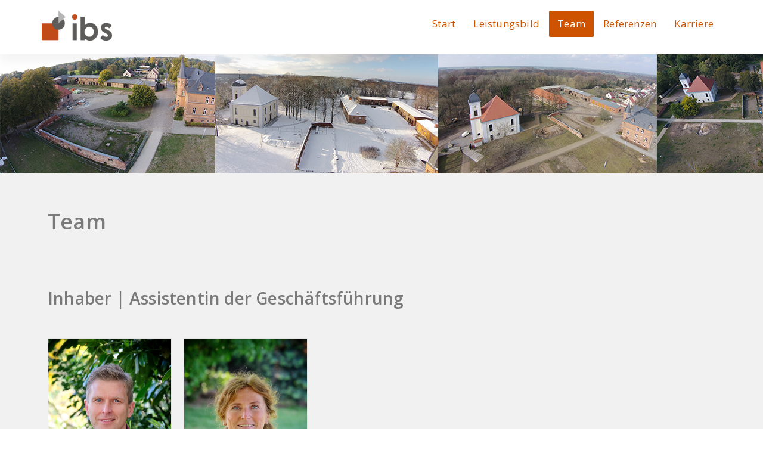

--- FILE ---
content_type: text/html; charset=UTF-8
request_url: https://www.buero-ibs.de/team/
body_size: 16325
content:
<!DOCTYPE html>
<html lang="de">
	<head>
	<meta charset="UTF-8">
	<meta name="viewport" content="width=device-width, initial-scale=1">
	<link rel="profile" href="https://gmpg.org/xfn/11">
	
	<title>Team &#8211; IBS</title>
<meta name='robots' content='max-image-preview:large' />
	<style>img:is([sizes="auto" i], [sizes^="auto," i]) { contain-intrinsic-size: 3000px 1500px }</style>
	<link rel='dns-prefetch' href='//fonts.googleapis.com' />
<link rel="alternate" type="application/rss+xml" title="IBS &raquo; Feed" href="https://www.buero-ibs.de/feed/" />
<link rel="alternate" type="application/rss+xml" title="IBS &raquo; Kommentar-Feed" href="https://www.buero-ibs.de/comments/feed/" />
<script type="text/javascript">
/* <![CDATA[ */
window._wpemojiSettings = {"baseUrl":"https:\/\/s.w.org\/images\/core\/emoji\/16.0.1\/72x72\/","ext":".png","svgUrl":"https:\/\/s.w.org\/images\/core\/emoji\/16.0.1\/svg\/","svgExt":".svg","source":{"concatemoji":"https:\/\/www.buero-ibs.de\/wp-includes\/js\/wp-emoji-release.min.js?ver=6.8.3"}};
/*! This file is auto-generated */
!function(s,n){var o,i,e;function c(e){try{var t={supportTests:e,timestamp:(new Date).valueOf()};sessionStorage.setItem(o,JSON.stringify(t))}catch(e){}}function p(e,t,n){e.clearRect(0,0,e.canvas.width,e.canvas.height),e.fillText(t,0,0);var t=new Uint32Array(e.getImageData(0,0,e.canvas.width,e.canvas.height).data),a=(e.clearRect(0,0,e.canvas.width,e.canvas.height),e.fillText(n,0,0),new Uint32Array(e.getImageData(0,0,e.canvas.width,e.canvas.height).data));return t.every(function(e,t){return e===a[t]})}function u(e,t){e.clearRect(0,0,e.canvas.width,e.canvas.height),e.fillText(t,0,0);for(var n=e.getImageData(16,16,1,1),a=0;a<n.data.length;a++)if(0!==n.data[a])return!1;return!0}function f(e,t,n,a){switch(t){case"flag":return n(e,"\ud83c\udff3\ufe0f\u200d\u26a7\ufe0f","\ud83c\udff3\ufe0f\u200b\u26a7\ufe0f")?!1:!n(e,"\ud83c\udde8\ud83c\uddf6","\ud83c\udde8\u200b\ud83c\uddf6")&&!n(e,"\ud83c\udff4\udb40\udc67\udb40\udc62\udb40\udc65\udb40\udc6e\udb40\udc67\udb40\udc7f","\ud83c\udff4\u200b\udb40\udc67\u200b\udb40\udc62\u200b\udb40\udc65\u200b\udb40\udc6e\u200b\udb40\udc67\u200b\udb40\udc7f");case"emoji":return!a(e,"\ud83e\udedf")}return!1}function g(e,t,n,a){var r="undefined"!=typeof WorkerGlobalScope&&self instanceof WorkerGlobalScope?new OffscreenCanvas(300,150):s.createElement("canvas"),o=r.getContext("2d",{willReadFrequently:!0}),i=(o.textBaseline="top",o.font="600 32px Arial",{});return e.forEach(function(e){i[e]=t(o,e,n,a)}),i}function t(e){var t=s.createElement("script");t.src=e,t.defer=!0,s.head.appendChild(t)}"undefined"!=typeof Promise&&(o="wpEmojiSettingsSupports",i=["flag","emoji"],n.supports={everything:!0,everythingExceptFlag:!0},e=new Promise(function(e){s.addEventListener("DOMContentLoaded",e,{once:!0})}),new Promise(function(t){var n=function(){try{var e=JSON.parse(sessionStorage.getItem(o));if("object"==typeof e&&"number"==typeof e.timestamp&&(new Date).valueOf()<e.timestamp+604800&&"object"==typeof e.supportTests)return e.supportTests}catch(e){}return null}();if(!n){if("undefined"!=typeof Worker&&"undefined"!=typeof OffscreenCanvas&&"undefined"!=typeof URL&&URL.createObjectURL&&"undefined"!=typeof Blob)try{var e="postMessage("+g.toString()+"("+[JSON.stringify(i),f.toString(),p.toString(),u.toString()].join(",")+"));",a=new Blob([e],{type:"text/javascript"}),r=new Worker(URL.createObjectURL(a),{name:"wpTestEmojiSupports"});return void(r.onmessage=function(e){c(n=e.data),r.terminate(),t(n)})}catch(e){}c(n=g(i,f,p,u))}t(n)}).then(function(e){for(var t in e)n.supports[t]=e[t],n.supports.everything=n.supports.everything&&n.supports[t],"flag"!==t&&(n.supports.everythingExceptFlag=n.supports.everythingExceptFlag&&n.supports[t]);n.supports.everythingExceptFlag=n.supports.everythingExceptFlag&&!n.supports.flag,n.DOMReady=!1,n.readyCallback=function(){n.DOMReady=!0}}).then(function(){return e}).then(function(){var e;n.supports.everything||(n.readyCallback(),(e=n.source||{}).concatemoji?t(e.concatemoji):e.wpemoji&&e.twemoji&&(t(e.twemoji),t(e.wpemoji)))}))}((window,document),window._wpemojiSettings);
/* ]]> */
</script>
<style id='wp-emoji-styles-inline-css' type='text/css'>

	img.wp-smiley, img.emoji {
		display: inline !important;
		border: none !important;
		box-shadow: none !important;
		height: 1em !important;
		width: 1em !important;
		margin: 0 0.07em !important;
		vertical-align: -0.1em !important;
		background: none !important;
		padding: 0 !important;
	}
</style>
<link rel='stylesheet' id='wp-block-library-css' href='https://www.buero-ibs.de/wp-includes/css/dist/block-library/style.min.css?ver=6.8.3' type='text/css' media='all' />
<style id='classic-theme-styles-inline-css' type='text/css'>
/*! This file is auto-generated */
.wp-block-button__link{color:#fff;background-color:#32373c;border-radius:9999px;box-shadow:none;text-decoration:none;padding:calc(.667em + 2px) calc(1.333em + 2px);font-size:1.125em}.wp-block-file__button{background:#32373c;color:#fff;text-decoration:none}
</style>
<link rel='stylesheet' id='visual-portfolio-block-filter-by-category-css' href='https://www.buero-ibs.de/wp-content/plugins/visual-portfolio/build/gutenberg/blocks/filter-by-category/style.css?ver=1761541903' type='text/css' media='all' />
<link rel='stylesheet' id='visual-portfolio-block-pagination-css' href='https://www.buero-ibs.de/wp-content/plugins/visual-portfolio/build/gutenberg/blocks/pagination/style.css?ver=1761541903' type='text/css' media='all' />
<link rel='stylesheet' id='visual-portfolio-block-sort-css' href='https://www.buero-ibs.de/wp-content/plugins/visual-portfolio/build/gutenberg/blocks/sort/style.css?ver=1761541903' type='text/css' media='all' />
<style id='otter-advanced-columns-style-inline-css' type='text/css'>
.wp-block-themeisle-blocks-advanced-columns-separators{position:absolute;left:0;width:100%;overflow-x:clip}.wp-block-themeisle-blocks-advanced-columns-separators.top{top:0}.wp-block-themeisle-blocks-advanced-columns-separators.bottom{bottom:0}.wp-block-themeisle-blocks-advanced-columns-separators.bottom svg{position:absolute;bottom:0}.wp-block-themeisle-blocks-advanced-columns-separators svg{height:100px}.wp-block-themeisle-blocks-advanced-columns-separators .rotate{transform:rotate(180deg)}html[lang=ja] .wp-block-themeisle-blocks-advanced-columns .innerblocks-wrap,html[lang=ko] .wp-block-themeisle-blocks-advanced-columns .innerblocks-wrap,html[lang=zh] .wp-block-themeisle-blocks-advanced-columns .innerblocks-wrap,html[lang=zh-Hans] .wp-block-themeisle-blocks-advanced-columns .innerblocks-wrap,html[lang=zh-Hant] .wp-block-themeisle-blocks-advanced-columns .innerblocks-wrap{word-break:normal}.wp-block-themeisle-blocks-advanced-columns{--background: transparent;--columns-width: 100%;--horizontal-align: unset;background:var(--background);justify-content:var(--horizontal-align);transition:.3s}.wp-block-themeisle-blocks-advanced-columns .wp-themeisle-block-overlay,.wp-block-themeisle-blocks-advanced-columns .wp-block-themeisle-blocks-advanced-columns-overlay{position:absolute;width:100%;height:100%;top:0;left:0}.wp-block-themeisle-blocks-advanced-columns .wp-block-themeisle-blocks-advanced-column:only-child{max-width:var(--columns-width)}.wp-block-themeisle-blocks-advanced-columns .wp-block-themeisle-blocks-advanced-column{--background: transparent;--background-color-hover: var( --background );--link-color: inherit;background:var(--background);transition:.3s}.wp-block-themeisle-blocks-advanced-columns .wp-block-themeisle-blocks-advanced-column:hover{background:var(--background-color-hover)}.wp-block-themeisle-blocks-advanced-columns .wp-block-themeisle-blocks-advanced-column>*{position:relative}.wp-block-themeisle-blocks-advanced-columns .wp-block-themeisle-blocks-advanced-column .wp-block-themeisle-blocks-advanced-column-overlay{position:absolute;width:100%;height:100%;top:0;left:0}.wp-block-themeisle-blocks-advanced-columns .wp-block-themeisle-blocks-advanced-column .wp-block-themeisle-blocks-slider{display:grid}.wp-block-themeisle-blocks-advanced-columns .wp-block-themeisle-blocks-advanced-column .aligncenter{margin-left:auto;margin-right:auto}.wp-block-themeisle-blocks-advanced-columns .wp-block-themeisle-blocks-advanced-column.has-dark-bg{color:var(--text-color, var(--nv-text-dark-bg, #fff))}.wp-block-themeisle-blocks-advanced-columns .wp-block-themeisle-blocks-advanced-column.has-light-bg{color:var(--text-color, var(--nv-text-color, #000))}.wp-block-themeisle-blocks-advanced-columns.has-default-gap .wp-block-themeisle-blocks-advanced-column{margin-left:10px;margin-right:10px}.wp-block-themeisle-blocks-advanced-columns.has-nogap-gap .wp-block-themeisle-blocks-advanced-column{margin-left:0;margin-right:0}.wp-block-themeisle-blocks-advanced-columns.has-narrow-gap .wp-block-themeisle-blocks-advanced-column{margin-left:5px;margin-right:5px}.wp-block-themeisle-blocks-advanced-columns.has-extended-gap .wp-block-themeisle-blocks-advanced-column{margin-left:15px;margin-right:15px}.wp-block-themeisle-blocks-advanced-columns.has-wide-gap .wp-block-themeisle-blocks-advanced-column{margin-left:20px;margin-right:20px}.wp-block-themeisle-blocks-advanced-columns.has-wider-gap .wp-block-themeisle-blocks-advanced-column{margin-left:30px;margin-right:30px}.wp-block-themeisle-blocks-advanced-columns.has-dark-bg{color:var(--text-color, var(--nv-text-dark-bg, #fff))}.wp-block-themeisle-blocks-advanced-columns.has-light-bg{color:var(--text-color, var(--nv-text-color, #000))}.wp-block-themeisle-blocks-advanced-columns>.innerblocks-wrap:not(:first-child,:last-child){z-index:1}@media(min-width: 960px){.wp-block-themeisle-blocks-advanced-columns{display:flex;position:relative}.wp-block-themeisle-blocks-advanced-columns.has-vertical-flex-start>.innerblocks-wrap,.wp-block-themeisle-blocks-advanced-columns.has-vertical-top>.innerblocks-wrap{align-items:flex-start}.wp-block-themeisle-blocks-advanced-columns.has-vertical-center>.innerblocks-wrap{align-items:center}.wp-block-themeisle-blocks-advanced-columns.has-vertical-flex-end>.innerblocks-wrap,.wp-block-themeisle-blocks-advanced-columns.has-vertical-bottom>.innerblocks-wrap{align-items:flex-end}.wp-block-themeisle-blocks-advanced-columns .innerblocks-wrap{display:flex;flex-basis:100%;word-break:keep-all;max-width:var(--columns-width)}.wp-block-themeisle-blocks-advanced-columns .innerblocks-wrap .wp-block-themeisle-blocks-advanced-column{position:relative}.wp-block-themeisle-blocks-advanced-columns .innerblocks-wrap .wp-block-themeisle-blocks-advanced-column:first-child{margin-left:0}.wp-block-themeisle-blocks-advanced-columns .innerblocks-wrap .wp-block-themeisle-blocks-advanced-column:last-child{margin-right:0}.wp-block-themeisle-blocks-advanced-columns.hide-in-desktop{display:none}.wp-block-themeisle-blocks-advanced-columns.has-1-columns.has-desktop-equal-layout>.innerblocks-wrap>.wp-block-themeisle-blocks-advanced-column{flex-basis:100%}.wp-block-themeisle-blocks-advanced-columns.has-2-columns.has-desktop-equal-layout>.innerblocks-wrap>.wp-block-themeisle-blocks-advanced-column{flex-basis:50%}.wp-block-themeisle-blocks-advanced-columns.has-2-columns.has-desktop-oneTwo-layout>.innerblocks-wrap>.wp-block-themeisle-blocks-advanced-column{flex-basis:33.34%}.wp-block-themeisle-blocks-advanced-columns.has-2-columns.has-desktop-oneTwo-layout>.innerblocks-wrap>.wp-block-themeisle-blocks-advanced-column:last-child{flex-basis:66.66%}.wp-block-themeisle-blocks-advanced-columns.has-2-columns.has-desktop-twoOne-layout>.innerblocks-wrap>.wp-block-themeisle-blocks-advanced-column{flex-basis:33.34%}.wp-block-themeisle-blocks-advanced-columns.has-2-columns.has-desktop-twoOne-layout>.innerblocks-wrap>.wp-block-themeisle-blocks-advanced-column:first-child{flex-basis:66.66%}.wp-block-themeisle-blocks-advanced-columns.has-3-columns.has-desktop-equal-layout>.innerblocks-wrap>.wp-block-themeisle-blocks-advanced-column{flex-basis:33.33%}.wp-block-themeisle-blocks-advanced-columns.has-3-columns.has-desktop-oneOneTwo-layout>.innerblocks-wrap>.wp-block-themeisle-blocks-advanced-column{flex-basis:25%}.wp-block-themeisle-blocks-advanced-columns.has-3-columns.has-desktop-oneOneTwo-layout>.innerblocks-wrap>.wp-block-themeisle-blocks-advanced-column:last-child{flex-basis:50%}.wp-block-themeisle-blocks-advanced-columns.has-3-columns.has-desktop-twoOneOne-layout>.innerblocks-wrap>.wp-block-themeisle-blocks-advanced-column{flex-basis:25%}.wp-block-themeisle-blocks-advanced-columns.has-3-columns.has-desktop-twoOneOne-layout>.innerblocks-wrap>.wp-block-themeisle-blocks-advanced-column:first-child{flex-basis:50%}.wp-block-themeisle-blocks-advanced-columns.has-3-columns.has-desktop-oneTwoOne-layout>.innerblocks-wrap>.wp-block-themeisle-blocks-advanced-column{flex-basis:50%}.wp-block-themeisle-blocks-advanced-columns.has-3-columns.has-desktop-oneTwoOne-layout>.innerblocks-wrap>.wp-block-themeisle-blocks-advanced-column:first-child{flex-basis:25%}.wp-block-themeisle-blocks-advanced-columns.has-3-columns.has-desktop-oneTwoOne-layout>.innerblocks-wrap>.wp-block-themeisle-blocks-advanced-column:last-child{flex-basis:25%}.wp-block-themeisle-blocks-advanced-columns.has-3-columns.has-desktop-oneThreeOne-layout>.innerblocks-wrap>.wp-block-themeisle-blocks-advanced-column{flex-basis:60%}.wp-block-themeisle-blocks-advanced-columns.has-3-columns.has-desktop-oneThreeOne-layout>.innerblocks-wrap>.wp-block-themeisle-blocks-advanced-column:first-child{flex-basis:20%}.wp-block-themeisle-blocks-advanced-columns.has-3-columns.has-desktop-oneThreeOne-layout>.innerblocks-wrap>.wp-block-themeisle-blocks-advanced-column:last-child{flex-basis:20%}.wp-block-themeisle-blocks-advanced-columns.has-4-columns.has-desktop-equal-layout>.innerblocks-wrap>.wp-block-themeisle-blocks-advanced-column{flex-basis:25%}.wp-block-themeisle-blocks-advanced-columns.has-5-columns.has-desktop-equal-layout>.innerblocks-wrap>.wp-block-themeisle-blocks-advanced-column{flex-basis:20%}.wp-block-themeisle-blocks-advanced-columns.has-6-columns.has-desktop-equal-layout>.innerblocks-wrap>.wp-block-themeisle-blocks-advanced-column{flex-basis:16.66%}}@media(min-width: 600px)and (max-width: 959px){.wp-block-themeisle-blocks-advanced-columns{display:flex;position:relative}.wp-block-themeisle-blocks-advanced-columns .innerblocks-wrap{display:flex;flex-basis:100%;word-break:keep-all;max-width:var(--columns-width)}.wp-block-themeisle-blocks-advanced-columns .innerblocks-wrap .wp-block-themeisle-blocks-advanced-column{position:relative;flex:1}.wp-block-themeisle-blocks-advanced-columns.hide-in-tablet{display:none}.wp-block-themeisle-blocks-advanced-columns.has-2-columns.has-tablet-oneTwo-layout>.innerblocks-wrap>.wp-block-themeisle-blocks-advanced-column:last-child{flex:2}.wp-block-themeisle-blocks-advanced-columns.has-2-columns.has-tablet-twoOne-layout>.innerblocks-wrap>.wp-block-themeisle-blocks-advanced-column:first-child{flex:2}.wp-block-themeisle-blocks-advanced-columns.has-3-columns.has-tablet-oneOneTwo-layout>.innerblocks-wrap>.wp-block-themeisle-blocks-advanced-column:last-child{flex:2}.wp-block-themeisle-blocks-advanced-columns.has-3-columns.has-tablet-twoOneOne-layout>.innerblocks-wrap>.wp-block-themeisle-blocks-advanced-column:first-child{flex:2}.wp-block-themeisle-blocks-advanced-columns.has-3-columns.has-tablet-oneTwoOne-layout>.innerblocks-wrap>.wp-block-themeisle-blocks-advanced-column{flex:2}.wp-block-themeisle-blocks-advanced-columns.has-3-columns.has-tablet-oneTwoOne-layout>.innerblocks-wrap>.wp-block-themeisle-blocks-advanced-column:first-child{flex:1}.wp-block-themeisle-blocks-advanced-columns.has-3-columns.has-tablet-oneTwoOne-layout>.innerblocks-wrap>.wp-block-themeisle-blocks-advanced-column:last-child{flex:1}.wp-block-themeisle-blocks-advanced-columns.has-3-columns.has-tablet-oneThreeOne-layout>.innerblocks-wrap>.wp-block-themeisle-blocks-advanced-column{flex:3}.wp-block-themeisle-blocks-advanced-columns.has-3-columns.has-tablet-oneThreeOne-layout>.innerblocks-wrap>.wp-block-themeisle-blocks-advanced-column:first-child{flex:1}.wp-block-themeisle-blocks-advanced-columns.has-3-columns.has-tablet-oneThreeOne-layout>.innerblocks-wrap>.wp-block-themeisle-blocks-advanced-column:last-child{flex:1}.wp-block-themeisle-blocks-advanced-columns:not(.has-tablet-collapsedRows-layout).has-vertical-flex-start>.innerblocks-wrap,.wp-block-themeisle-blocks-advanced-columns:not(.has-tablet-collapsedRows-layout).has-vertical-top>.innerblocks-wrap{align-items:flex-start}.wp-block-themeisle-blocks-advanced-columns:not(.has-tablet-collapsedRows-layout).has-vertical-center>.innerblocks-wrap{align-items:center}.wp-block-themeisle-blocks-advanced-columns:not(.has-tablet-collapsedRows-layout).has-vertical-flex-end>.innerblocks-wrap,.wp-block-themeisle-blocks-advanced-columns:not(.has-tablet-collapsedRows-layout).has-vertical-bottom>.innerblocks-wrap{align-items:flex-end}.wp-block-themeisle-blocks-advanced-columns.has-tablet-collapsedRows-layout>.innerblocks-wrap{flex-direction:column}.wp-block-themeisle-blocks-advanced-columns.has-tablet-collapsedRows-layout.has-reverse-columns-tablet>.innerblocks-wrap{flex-direction:column-reverse}.wp-block-themeisle-blocks-advanced-columns.has-tablet-twoColumnGrid-layout>.innerblocks-wrap{display:flex;flex-wrap:wrap}.wp-block-themeisle-blocks-advanced-columns.has-tablet-twoColumnGrid-layout>.innerblocks-wrap>.wp-block-themeisle-blocks-advanced-column{flex:1 1 40%}.wp-block-themeisle-blocks-advanced-columns.has-tablet-threeColumnGrid-layout>.innerblocks-wrap{display:flex;flex-wrap:wrap}.wp-block-themeisle-blocks-advanced-columns.has-tablet-threeColumnGrid-layout>.innerblocks-wrap>.wp-block-themeisle-blocks-advanced-column{flex:1 1 30%}}@media(max-width: 599px){.wp-block-themeisle-blocks-advanced-columns{display:flex;position:relative}.wp-block-themeisle-blocks-advanced-columns .innerblocks-wrap{display:flex;flex-basis:100%;word-break:keep-all;max-width:var(--columns-width)}.wp-block-themeisle-blocks-advanced-columns .innerblocks-wrap .wp-block-themeisle-blocks-advanced-column{position:relative;flex:1}.wp-block-themeisle-blocks-advanced-columns.hide-in-mobile{display:none}.wp-block-themeisle-blocks-advanced-columns.has-2-columns.has-mobile-oneTwo-layout>.innerblocks-wrap>.wp-block-themeisle-blocks-advanced-column:last-child{flex:2}.wp-block-themeisle-blocks-advanced-columns.has-2-columns.has-mobile-twoOne-layout>.innerblocks-wrap>.wp-block-themeisle-blocks-advanced-column:first-child{flex:2}.wp-block-themeisle-blocks-advanced-columns.has-3-columns.has-mobile-oneOneTwo-layout>.innerblocks-wrap>.wp-block-themeisle-blocks-advanced-column:last-child{flex:2}.wp-block-themeisle-blocks-advanced-columns.has-3-columns.has-mobile-twoOneOne-layout>.innerblocks-wrap>.wp-block-themeisle-blocks-advanced-column:first-child{flex:2}.wp-block-themeisle-blocks-advanced-columns.has-3-columns.has-mobile-oneTwoOne-layout>.innerblocks-wrap>.wp-block-themeisle-blocks-advanced-column{flex:2}.wp-block-themeisle-blocks-advanced-columns.has-3-columns.has-mobile-oneTwoOne-layout>.innerblocks-wrap>.wp-block-themeisle-blocks-advanced-column:first-child{flex:1}.wp-block-themeisle-blocks-advanced-columns.has-3-columns.has-mobile-oneTwoOne-layout>.innerblocks-wrap>.wp-block-themeisle-blocks-advanced-column:last-child{flex:1}.wp-block-themeisle-blocks-advanced-columns.has-3-columns.has-mobile-oneThreeOne-layout>.innerblocks-wrap>.wp-block-themeisle-blocks-advanced-column{flex:3}.wp-block-themeisle-blocks-advanced-columns.has-3-columns.has-mobile-oneThreeOne-layout>.innerblocks-wrap>.wp-block-themeisle-blocks-advanced-column:first-child{flex:1}.wp-block-themeisle-blocks-advanced-columns.has-3-columns.has-mobile-oneThreeOne-layout>.innerblocks-wrap>.wp-block-themeisle-blocks-advanced-column:last-child{flex:1}.wp-block-themeisle-blocks-advanced-columns:not(.has-mobile-collapsedRows-layout).has-vertical-flex-start>.innerblocks-wrap,.wp-block-themeisle-blocks-advanced-columns:not(.has-mobile-collapsedRows-layout).has-vertical-top>.innerblocks-wrap{align-items:flex-start}.wp-block-themeisle-blocks-advanced-columns:not(.has-mobile-collapsedRows-layout).has-vertical-center>.innerblocks-wrap{align-items:center}.wp-block-themeisle-blocks-advanced-columns:not(.has-mobile-collapsedRows-layout).has-vertical-flex-end>.innerblocks-wrap,.wp-block-themeisle-blocks-advanced-columns:not(.has-mobile-collapsedRows-layout).has-vertical-bottom>.innerblocks-wrap{align-items:flex-end}.wp-block-themeisle-blocks-advanced-columns.has-mobile-collapsedRows-layout>.innerblocks-wrap{flex-direction:column}.wp-block-themeisle-blocks-advanced-columns.has-mobile-collapsedRows-layout.has-reverse-columns-mobile>.innerblocks-wrap{flex-direction:column-reverse}.wp-block-themeisle-blocks-advanced-columns.has-mobile-twoColumnGrid-layout>.innerblocks-wrap{display:flex;flex-wrap:wrap}.wp-block-themeisle-blocks-advanced-columns.has-mobile-twoColumnGrid-layout>.innerblocks-wrap>.wp-block-themeisle-blocks-advanced-column{flex:1 1 40%}.wp-block-themeisle-blocks-advanced-columns.has-mobile-threeColumnGrid-layout>.innerblocks-wrap{display:flex;flex-wrap:wrap}.wp-block-themeisle-blocks-advanced-columns.has-mobile-threeColumnGrid-layout>.innerblocks-wrap>.wp-block-themeisle-blocks-advanced-column{flex:1 1 30%}}/*# sourceMappingURL=style.css.map */

</style>
<style id='global-styles-inline-css' type='text/css'>
:root{--wp--preset--aspect-ratio--square: 1;--wp--preset--aspect-ratio--4-3: 4/3;--wp--preset--aspect-ratio--3-4: 3/4;--wp--preset--aspect-ratio--3-2: 3/2;--wp--preset--aspect-ratio--2-3: 2/3;--wp--preset--aspect-ratio--16-9: 16/9;--wp--preset--aspect-ratio--9-16: 9/16;--wp--preset--color--black: #000000;--wp--preset--color--cyan-bluish-gray: #abb8c3;--wp--preset--color--white: #ffffff;--wp--preset--color--pale-pink: #f78da7;--wp--preset--color--vivid-red: #cf2e2e;--wp--preset--color--luminous-vivid-orange: #ff6900;--wp--preset--color--luminous-vivid-amber: #fcb900;--wp--preset--color--light-green-cyan: #7bdcb5;--wp--preset--color--vivid-green-cyan: #00d084;--wp--preset--color--pale-cyan-blue: #8ed1fc;--wp--preset--color--vivid-cyan-blue: #0693e3;--wp--preset--color--vivid-purple: #9b51e0;--wp--preset--gradient--vivid-cyan-blue-to-vivid-purple: linear-gradient(135deg,rgba(6,147,227,1) 0%,rgb(155,81,224) 100%);--wp--preset--gradient--light-green-cyan-to-vivid-green-cyan: linear-gradient(135deg,rgb(122,220,180) 0%,rgb(0,208,130) 100%);--wp--preset--gradient--luminous-vivid-amber-to-luminous-vivid-orange: linear-gradient(135deg,rgba(252,185,0,1) 0%,rgba(255,105,0,1) 100%);--wp--preset--gradient--luminous-vivid-orange-to-vivid-red: linear-gradient(135deg,rgba(255,105,0,1) 0%,rgb(207,46,46) 100%);--wp--preset--gradient--very-light-gray-to-cyan-bluish-gray: linear-gradient(135deg,rgb(238,238,238) 0%,rgb(169,184,195) 100%);--wp--preset--gradient--cool-to-warm-spectrum: linear-gradient(135deg,rgb(74,234,220) 0%,rgb(151,120,209) 20%,rgb(207,42,186) 40%,rgb(238,44,130) 60%,rgb(251,105,98) 80%,rgb(254,248,76) 100%);--wp--preset--gradient--blush-light-purple: linear-gradient(135deg,rgb(255,206,236) 0%,rgb(152,150,240) 100%);--wp--preset--gradient--blush-bordeaux: linear-gradient(135deg,rgb(254,205,165) 0%,rgb(254,45,45) 50%,rgb(107,0,62) 100%);--wp--preset--gradient--luminous-dusk: linear-gradient(135deg,rgb(255,203,112) 0%,rgb(199,81,192) 50%,rgb(65,88,208) 100%);--wp--preset--gradient--pale-ocean: linear-gradient(135deg,rgb(255,245,203) 0%,rgb(182,227,212) 50%,rgb(51,167,181) 100%);--wp--preset--gradient--electric-grass: linear-gradient(135deg,rgb(202,248,128) 0%,rgb(113,206,126) 100%);--wp--preset--gradient--midnight: linear-gradient(135deg,rgb(2,3,129) 0%,rgb(40,116,252) 100%);--wp--preset--font-size--small: 13px;--wp--preset--font-size--medium: 20px;--wp--preset--font-size--large: 36px;--wp--preset--font-size--x-large: 42px;--wp--preset--spacing--20: 0.44rem;--wp--preset--spacing--30: 0.67rem;--wp--preset--spacing--40: 1rem;--wp--preset--spacing--50: 1.5rem;--wp--preset--spacing--60: 2.25rem;--wp--preset--spacing--70: 3.38rem;--wp--preset--spacing--80: 5.06rem;--wp--preset--shadow--natural: 6px 6px 9px rgba(0, 0, 0, 0.2);--wp--preset--shadow--deep: 12px 12px 50px rgba(0, 0, 0, 0.4);--wp--preset--shadow--sharp: 6px 6px 0px rgba(0, 0, 0, 0.2);--wp--preset--shadow--outlined: 6px 6px 0px -3px rgba(255, 255, 255, 1), 6px 6px rgba(0, 0, 0, 1);--wp--preset--shadow--crisp: 6px 6px 0px rgba(0, 0, 0, 1);}:where(.is-layout-flex){gap: 0.5em;}:where(.is-layout-grid){gap: 0.5em;}body .is-layout-flex{display: flex;}.is-layout-flex{flex-wrap: wrap;align-items: center;}.is-layout-flex > :is(*, div){margin: 0;}body .is-layout-grid{display: grid;}.is-layout-grid > :is(*, div){margin: 0;}:where(.wp-block-columns.is-layout-flex){gap: 2em;}:where(.wp-block-columns.is-layout-grid){gap: 2em;}:where(.wp-block-post-template.is-layout-flex){gap: 1.25em;}:where(.wp-block-post-template.is-layout-grid){gap: 1.25em;}.has-black-color{color: var(--wp--preset--color--black) !important;}.has-cyan-bluish-gray-color{color: var(--wp--preset--color--cyan-bluish-gray) !important;}.has-white-color{color: var(--wp--preset--color--white) !important;}.has-pale-pink-color{color: var(--wp--preset--color--pale-pink) !important;}.has-vivid-red-color{color: var(--wp--preset--color--vivid-red) !important;}.has-luminous-vivid-orange-color{color: var(--wp--preset--color--luminous-vivid-orange) !important;}.has-luminous-vivid-amber-color{color: var(--wp--preset--color--luminous-vivid-amber) !important;}.has-light-green-cyan-color{color: var(--wp--preset--color--light-green-cyan) !important;}.has-vivid-green-cyan-color{color: var(--wp--preset--color--vivid-green-cyan) !important;}.has-pale-cyan-blue-color{color: var(--wp--preset--color--pale-cyan-blue) !important;}.has-vivid-cyan-blue-color{color: var(--wp--preset--color--vivid-cyan-blue) !important;}.has-vivid-purple-color{color: var(--wp--preset--color--vivid-purple) !important;}.has-black-background-color{background-color: var(--wp--preset--color--black) !important;}.has-cyan-bluish-gray-background-color{background-color: var(--wp--preset--color--cyan-bluish-gray) !important;}.has-white-background-color{background-color: var(--wp--preset--color--white) !important;}.has-pale-pink-background-color{background-color: var(--wp--preset--color--pale-pink) !important;}.has-vivid-red-background-color{background-color: var(--wp--preset--color--vivid-red) !important;}.has-luminous-vivid-orange-background-color{background-color: var(--wp--preset--color--luminous-vivid-orange) !important;}.has-luminous-vivid-amber-background-color{background-color: var(--wp--preset--color--luminous-vivid-amber) !important;}.has-light-green-cyan-background-color{background-color: var(--wp--preset--color--light-green-cyan) !important;}.has-vivid-green-cyan-background-color{background-color: var(--wp--preset--color--vivid-green-cyan) !important;}.has-pale-cyan-blue-background-color{background-color: var(--wp--preset--color--pale-cyan-blue) !important;}.has-vivid-cyan-blue-background-color{background-color: var(--wp--preset--color--vivid-cyan-blue) !important;}.has-vivid-purple-background-color{background-color: var(--wp--preset--color--vivid-purple) !important;}.has-black-border-color{border-color: var(--wp--preset--color--black) !important;}.has-cyan-bluish-gray-border-color{border-color: var(--wp--preset--color--cyan-bluish-gray) !important;}.has-white-border-color{border-color: var(--wp--preset--color--white) !important;}.has-pale-pink-border-color{border-color: var(--wp--preset--color--pale-pink) !important;}.has-vivid-red-border-color{border-color: var(--wp--preset--color--vivid-red) !important;}.has-luminous-vivid-orange-border-color{border-color: var(--wp--preset--color--luminous-vivid-orange) !important;}.has-luminous-vivid-amber-border-color{border-color: var(--wp--preset--color--luminous-vivid-amber) !important;}.has-light-green-cyan-border-color{border-color: var(--wp--preset--color--light-green-cyan) !important;}.has-vivid-green-cyan-border-color{border-color: var(--wp--preset--color--vivid-green-cyan) !important;}.has-pale-cyan-blue-border-color{border-color: var(--wp--preset--color--pale-cyan-blue) !important;}.has-vivid-cyan-blue-border-color{border-color: var(--wp--preset--color--vivid-cyan-blue) !important;}.has-vivid-purple-border-color{border-color: var(--wp--preset--color--vivid-purple) !important;}.has-vivid-cyan-blue-to-vivid-purple-gradient-background{background: var(--wp--preset--gradient--vivid-cyan-blue-to-vivid-purple) !important;}.has-light-green-cyan-to-vivid-green-cyan-gradient-background{background: var(--wp--preset--gradient--light-green-cyan-to-vivid-green-cyan) !important;}.has-luminous-vivid-amber-to-luminous-vivid-orange-gradient-background{background: var(--wp--preset--gradient--luminous-vivid-amber-to-luminous-vivid-orange) !important;}.has-luminous-vivid-orange-to-vivid-red-gradient-background{background: var(--wp--preset--gradient--luminous-vivid-orange-to-vivid-red) !important;}.has-very-light-gray-to-cyan-bluish-gray-gradient-background{background: var(--wp--preset--gradient--very-light-gray-to-cyan-bluish-gray) !important;}.has-cool-to-warm-spectrum-gradient-background{background: var(--wp--preset--gradient--cool-to-warm-spectrum) !important;}.has-blush-light-purple-gradient-background{background: var(--wp--preset--gradient--blush-light-purple) !important;}.has-blush-bordeaux-gradient-background{background: var(--wp--preset--gradient--blush-bordeaux) !important;}.has-luminous-dusk-gradient-background{background: var(--wp--preset--gradient--luminous-dusk) !important;}.has-pale-ocean-gradient-background{background: var(--wp--preset--gradient--pale-ocean) !important;}.has-electric-grass-gradient-background{background: var(--wp--preset--gradient--electric-grass) !important;}.has-midnight-gradient-background{background: var(--wp--preset--gradient--midnight) !important;}.has-small-font-size{font-size: var(--wp--preset--font-size--small) !important;}.has-medium-font-size{font-size: var(--wp--preset--font-size--medium) !important;}.has-large-font-size{font-size: var(--wp--preset--font-size--large) !important;}.has-x-large-font-size{font-size: var(--wp--preset--font-size--x-large) !important;}
:where(.wp-block-post-template.is-layout-flex){gap: 1.25em;}:where(.wp-block-post-template.is-layout-grid){gap: 1.25em;}
:where(.wp-block-columns.is-layout-flex){gap: 2em;}:where(.wp-block-columns.is-layout-grid){gap: 2em;}
:root :where(.wp-block-pullquote){font-size: 1.5em;line-height: 1.6;}
:where(.wp-block-visual-portfolio-loop.is-layout-flex){gap: 1.25em;}:where(.wp-block-visual-portfolio-loop.is-layout-grid){gap: 1.25em;}
</style>
<link rel='stylesheet' id='specia-style-css' href='https://www.buero-ibs.de/wp-content/themes/specia/style.css?ver=6.8.3' type='text/css' media='all' />
<style id='specia-style-inline-css' type='text/css'>
.bt-primary,a.bt-primary,button.bt-primary,.more-link,a.more-link, .wpcf7-submit,input.wpcf7-submit,div.tagcloud a,.widget .woocommerce-product-search input[type='search'],.widget .search-form input[type='search'],input[type='submit'],button[type='submit'],.woo-sidebar .woocommerce-mini-cart__buttons.buttons .button,footer .woocommerce-mini-cart__buttons.buttons .button,.woocommerce ul.products li.product .button, .woocommerce nav.woocommerce-pagination ul li a,.woocommerce nav.woocommerce-pagination ul li span,.top-scroll,.woocommerce-cart .wc-proceed-to-checkout a.checkout-button,.woocommerce table.cart td.actions .input-text,.woocommerce-page #content table.cart td.actions .input-text,.woocommerce-page table.cart td.actions .input-text,.wp-block-search .wp-block-search__input, .wp-block-loginout a, .woocommerce a.button, .woocommerce span.onsale {
					border-radius: 100px !important;
				}
li [class*=tool-]:hover:before, li [class*=tool-]:hover:after {
						opacity: 0;
				}

</style>
<link rel='stylesheet' id='specia-default-css' href='https://www.buero-ibs.de/wp-content/themes/specia/css/colors/default.css?ver=6.8.3' type='text/css' media='all' />
<link rel='stylesheet' id='owl-carousel-css' href='https://www.buero-ibs.de/wp-content/themes/specia/css/owl.carousel.css?ver=6.8.3' type='text/css' media='all' />
<link rel='stylesheet' id='bootstrap-css' href='https://www.buero-ibs.de/wp-content/themes/specia/css/bootstrap.min.css?ver=6.8.3' type='text/css' media='all' />
<link rel='stylesheet' id='woo-css' href='https://www.buero-ibs.de/wp-content/themes/specia/css/woo.css?ver=6.8.3' type='text/css' media='all' />
<link rel='stylesheet' id='specia-form-css' href='https://www.buero-ibs.de/wp-content/themes/specia/css/form.css?ver=6.8.3' type='text/css' media='all' />
<link rel='stylesheet' id='specia-typography-css' href='https://www.buero-ibs.de/wp-content/themes/specia/css/typography.css?ver=6.8.3' type='text/css' media='all' />
<link rel='stylesheet' id='specia-media-query-css' href='https://www.buero-ibs.de/wp-content/themes/specia/css/media-query.css?ver=6.8.3' type='text/css' media='all' />
<link rel='stylesheet' id='specia-widget-css' href='https://www.buero-ibs.de/wp-content/themes/specia/css/widget.css?ver=6.8.3' type='text/css' media='all' />
<link rel='stylesheet' id='specia-top-widget-css' href='https://www.buero-ibs.de/wp-content/themes/specia/css/top-widget.css?ver=6.8.3' type='text/css' media='all' />
<link rel='stylesheet' id='specia-text-animate-css' href='https://www.buero-ibs.de/wp-content/themes/specia/css/text-animate.css?ver=6.8.3' type='text/css' media='all' />
<link rel='stylesheet' id='animate-css' href='https://www.buero-ibs.de/wp-content/themes/specia/css/animate.min.css?ver=6.8.3' type='text/css' media='all' />
<link rel='stylesheet' id='specia-text-rotator-css' href='https://www.buero-ibs.de/wp-content/themes/specia/css/text-rotator.css?ver=6.8.3' type='text/css' media='all' />
<link rel='stylesheet' id='specia-menus-css' href='https://www.buero-ibs.de/wp-content/themes/specia/css/menus.css?ver=6.8.3' type='text/css' media='all' />
<link rel='stylesheet' id='font-awesome-css' href='https://www.buero-ibs.de/wp-content/plugins/elementor/assets/lib/font-awesome/css/font-awesome.min.css?ver=4.7.0' type='text/css' media='all' />
<link rel='stylesheet' id='specia-fonts-css' href='//fonts.googleapis.com/css?family=Open+Sans%3A300%2C400%2C600%2C700%2C800%7CRaleway%3A400%2C700&#038;subset=latin%2Clatin-ext' type='text/css' media='all' />
<link rel='stylesheet' id='elementor-frontend-css' href='https://www.buero-ibs.de/wp-content/plugins/elementor/assets/css/frontend.min.css?ver=3.33.1' type='text/css' media='all' />
<link rel='stylesheet' id='eael-general-css' href='https://www.buero-ibs.de/wp-content/plugins/essential-addons-for-elementor-lite/assets/front-end/css/view/general.min.css?ver=6.3.3' type='text/css' media='all' />
<link rel='stylesheet' id='eael-678-css' href='https://www.buero-ibs.de/wp-content/uploads/essential-addons-elementor/eael-678.css?ver=1763740496' type='text/css' media='all' />
<link rel='stylesheet' id='elementor-icons-css' href='https://www.buero-ibs.de/wp-content/plugins/elementor/assets/lib/eicons/css/elementor-icons.min.css?ver=5.44.0' type='text/css' media='all' />
<style id='elementor-icons-inline-css' type='text/css'>

		.elementor-add-new-section .elementor-add-templately-promo-button{
            background-color: #5d4fff;
            background-image: url(https://www.buero-ibs.de/wp-content/plugins/essential-addons-for-elementor-lite/assets/admin/images/templately/logo-icon.svg);
            background-repeat: no-repeat;
            background-position: center center;
            position: relative;
        }
        
		.elementor-add-new-section .elementor-add-templately-promo-button > i{
            height: 12px;
        }
        
        body .elementor-add-new-section .elementor-add-section-area-button {
            margin-left: 0;
        }

		.elementor-add-new-section .elementor-add-templately-promo-button{
            background-color: #5d4fff;
            background-image: url(https://www.buero-ibs.de/wp-content/plugins/essential-addons-for-elementor-lite/assets/admin/images/templately/logo-icon.svg);
            background-repeat: no-repeat;
            background-position: center center;
            position: relative;
        }
        
		.elementor-add-new-section .elementor-add-templately-promo-button > i{
            height: 12px;
        }
        
        body .elementor-add-new-section .elementor-add-section-area-button {
            margin-left: 0;
        }
</style>
<link rel='stylesheet' id='elementor-post-1767-css' href='https://www.buero-ibs.de/wp-content/uploads/elementor/css/post-1767.css?ver=1768942416' type='text/css' media='all' />
<link rel='stylesheet' id='font-awesome-5-all-css' href='https://www.buero-ibs.de/wp-content/plugins/elementor/assets/lib/font-awesome/css/all.min.css?ver=3.33.1' type='text/css' media='all' />
<link rel='stylesheet' id='font-awesome-4-shim-css' href='https://www.buero-ibs.de/wp-content/plugins/elementor/assets/lib/font-awesome/css/v4-shims.min.css?ver=3.33.1' type='text/css' media='all' />
<link rel='stylesheet' id='elementor-post-678-css' href='https://www.buero-ibs.de/wp-content/uploads/elementor/css/post-678.css?ver=1768945358' type='text/css' media='all' />
<link rel='stylesheet' id='elementor-gf-roboto-css' href='https://fonts.googleapis.com/css?family=Roboto:100,100italic,200,200italic,300,300italic,400,400italic,500,500italic,600,600italic,700,700italic,800,800italic,900,900italic&#038;display=auto' type='text/css' media='all' />
<link rel='stylesheet' id='elementor-gf-robotoslab-css' href='https://fonts.googleapis.com/css?family=Roboto+Slab:100,100italic,200,200italic,300,300italic,400,400italic,500,500italic,600,600italic,700,700italic,800,800italic,900,900italic&#038;display=auto' type='text/css' media='all' />
<link rel='stylesheet' id='elementor-icons-shared-0-css' href='https://www.buero-ibs.de/wp-content/plugins/elementor/assets/lib/font-awesome/css/fontawesome.min.css?ver=5.15.3' type='text/css' media='all' />
<link rel='stylesheet' id='elementor-icons-fa-solid-css' href='https://www.buero-ibs.de/wp-content/plugins/elementor/assets/lib/font-awesome/css/solid.min.css?ver=5.15.3' type='text/css' media='all' />
<script type="text/javascript" src="https://www.buero-ibs.de/wp-includes/js/jquery/jquery.min.js?ver=3.7.1" id="jquery-core-js"></script>
<script type="text/javascript" src="https://www.buero-ibs.de/wp-includes/js/jquery/jquery-migrate.min.js?ver=3.4.1" id="jquery-migrate-js"></script>
<script type="text/javascript" src="https://www.buero-ibs.de/wp-content/themes/specia/js/bootstrap.min.js?ver=6.8.3" id="bootstrap-js"></script>
<script type="text/javascript" src="https://www.buero-ibs.de/wp-content/themes/specia/js/owl.carousel.min.js?ver=6.8.3" id="owl-carousel-js"></script>
<script type="text/javascript" src="https://www.buero-ibs.de/wp-content/themes/specia/js/jquery.simple-text-rotator.min.js?ver=6.8.3" id="jquery-text-rotator-js"></script>
<script type="text/javascript" src="https://www.buero-ibs.de/wp-content/themes/specia/js/wow.min.js?ver=6.8.3" id="wow-min-js"></script>
<script type="text/javascript" src="https://www.buero-ibs.de/wp-content/themes/specia/js/component.min.js?ver=6.8.3" id="specia-service-component-js"></script>
<script type="text/javascript" src="https://www.buero-ibs.de/wp-content/themes/specia/js/modernizr.custom.min.js?ver=6.8.3" id="specia-service-modernizr-custom-js"></script>
<script type="text/javascript" src="https://www.buero-ibs.de/wp-content/themes/specia/js/custom.js?ver=6.8.3" id="specia-custom-js-js"></script>
<script type="text/javascript" src="https://www.buero-ibs.de/wp-content/plugins/elementor/assets/lib/font-awesome/js/v4-shims.min.js?ver=3.33.1" id="font-awesome-4-shim-js"></script>
<link rel="https://api.w.org/" href="https://www.buero-ibs.de/wp-json/" /><link rel="alternate" title="JSON" type="application/json" href="https://www.buero-ibs.de/wp-json/wp/v2/pages/678" /><link rel="EditURI" type="application/rsd+xml" title="RSD" href="https://www.buero-ibs.de/xmlrpc.php?rsd" />
<meta name="generator" content="WordPress 6.8.3" />
<link rel="canonical" href="https://www.buero-ibs.de/team/" />
<link rel='shortlink' href='https://www.buero-ibs.de/?p=678' />
<link rel="alternate" title="oEmbed (JSON)" type="application/json+oembed" href="https://www.buero-ibs.de/wp-json/oembed/1.0/embed?url=https%3A%2F%2Fwww.buero-ibs.de%2Fteam%2F" />
<link rel="alternate" title="oEmbed (XML)" type="text/xml+oembed" href="https://www.buero-ibs.de/wp-json/oembed/1.0/embed?url=https%3A%2F%2Fwww.buero-ibs.de%2Fteam%2F&#038;format=xml" />
<!-- Enter your scripts here --><script type='text/javascript'>
/* <![CDATA[ */
var VPData = {"version":"3.3.16","pro":false,"__":{"couldnt_retrieve_vp":"Couldn't retrieve Visual Portfolio ID.","pswp_close":"Close (Esc)","pswp_share":"Share","pswp_fs":"Toggle fullscreen","pswp_zoom":"Zoom in\/out","pswp_prev":"Previous (arrow left)","pswp_next":"Next (arrow right)","pswp_share_fb":"Share on Facebook","pswp_share_tw":"Tweet","pswp_share_x":"X","pswp_share_pin":"Pin it","pswp_download":"Download","fancybox_close":"Close","fancybox_next":"Next","fancybox_prev":"Previous","fancybox_error":"The requested content cannot be loaded. <br \/> Please try again later.","fancybox_play_start":"Start slideshow","fancybox_play_stop":"Pause slideshow","fancybox_full_screen":"Full screen","fancybox_thumbs":"Thumbnails","fancybox_download":"Download","fancybox_share":"Share","fancybox_zoom":"Zoom"},"settingsPopupGallery":{"enable_on_wordpress_images":false,"vendor":"fancybox","deep_linking":false,"deep_linking_url_to_share_images":false,"show_arrows":true,"show_counter":true,"show_zoom_button":true,"show_fullscreen_button":true,"show_share_button":true,"show_close_button":true,"show_thumbs":true,"show_download_button":false,"show_slideshow":false,"click_to_zoom":true,"restore_focus":true},"screenSizes":[320,576,768,992,1200]};
/* ]]> */
</script>
		<noscript>
			<style type="text/css">
				.vp-portfolio__preloader-wrap{display:none}.vp-portfolio__filter-wrap,.vp-portfolio__items-wrap,.vp-portfolio__pagination-wrap,.vp-portfolio__sort-wrap{opacity:1;visibility:visible}.vp-portfolio__item .vp-portfolio__item-img noscript+img,.vp-portfolio__thumbnails-wrap{display:none}
			</style>
		</noscript>
		<meta name="generator" content="Elementor 3.33.1; features: additional_custom_breakpoints; settings: css_print_method-external, google_font-enabled, font_display-auto">
<style type="text/css">.recentcomments a{display:inline !important;padding:0 !important;margin:0 !important;}</style>			<style>
				.e-con.e-parent:nth-of-type(n+4):not(.e-lazyloaded):not(.e-no-lazyload),
				.e-con.e-parent:nth-of-type(n+4):not(.e-lazyloaded):not(.e-no-lazyload) * {
					background-image: none !important;
				}
				@media screen and (max-height: 1024px) {
					.e-con.e-parent:nth-of-type(n+3):not(.e-lazyloaded):not(.e-no-lazyload),
					.e-con.e-parent:nth-of-type(n+3):not(.e-lazyloaded):not(.e-no-lazyload) * {
						background-image: none !important;
					}
				}
				@media screen and (max-height: 640px) {
					.e-con.e-parent:nth-of-type(n+2):not(.e-lazyloaded):not(.e-no-lazyload),
					.e-con.e-parent:nth-of-type(n+2):not(.e-lazyloaded):not(.e-no-lazyload) * {
						background-image: none !important;
					}
				}
			</style>
					<style type="text/css">
			/* If html does not have either class, do not show lazy loaded images. */
			html:not(.vp-lazyload-enabled):not(.js) .vp-lazyload {
				display: none;
			}
		</style>
		<script>
			document.documentElement.classList.add(
				'vp-lazyload-enabled'
			);
		</script>
		<link rel="icon" href="https://www.buero-ibs.de/wp-content/uploads/2025/11/cropped-ibs-neu-32x32.jpg" sizes="32x32" />
<link rel="icon" href="https://www.buero-ibs.de/wp-content/uploads/2025/11/cropped-ibs-neu-192x192.jpg" sizes="192x192" />
<link rel="apple-touch-icon" href="https://www.buero-ibs.de/wp-content/uploads/2025/11/cropped-ibs-neu-180x180.jpg" />
<meta name="msapplication-TileImage" content="https://www.buero-ibs.de/wp-content/uploads/2025/11/cropped-ibs-neu-270x270.jpg" />
		<style type="text/css" id="wp-custom-css">
			.custom-logo {
	max-width: 125px !important;
}

.datalistetop {
	margin-top: 25px;
}

.footer-sidebar {
	margin-top: 75px;	
}

input[type="submit"] {
	border-radius: 0px !important;
	margin-left: 15px;
	padding: 4px 8px !important;
}

button:hover, input[type="button"]:hover, input[type="reset"]:hover, input[type="submit"]:hover {
  background: #cd5300;
  border: solid 2px #cd5300;
}

body a, body a:focus, body a:hover {
  color: #cd5300;
}

.breadcrumb,
.header-top-info-1,
.top-scroll { display: none !important}

.menubar > ul > li.active > a,
.menubar > ul > li > a:hover,
.footer-sidebar a:hover,
.vp-filter__item-active a,
.eael-grid-post-excerpt a:hover{

    background: #cd5300 !important;
	color: #ffffff !important;

}

.menubar > ul > li > a:hover, .menubar > ul > li > a:focus {
color: #ffffff !important;
}

.menubar > ul > li > a,
.footer-sidebar a,
.eael-grid-post-excerpt a {
	color: #cd5300 !important;
	text-decoration: none;
}

.menu-right {
	display: none;
}

.footer-sidebar {
	color: #ffffff !important;
}

.navbar-header {
	padding-left: 11px !important;
}

.vp-filter__item {
	min-width: 86px !important;
}

.site-content, .site {
  background: #f1f1f1 !important;

}

#contentmain p.datalistetop {

    font: 1.0em Tahoma, Arial, Helvetica, sans-serif !important;
    color: 

    #676367 !important;
    padding: 5px 0px 5px 32px !important;
    background: url(/pic/folder.png) 0px 0px no-repeat !important;
    margin: 5px 0px 0px 0px !important;

}

#contentmain p.dataliste {

    font: 1.0em Tahoma, Arial, Helvetica, sans-serif !important;
    color: 

    #676367 !important;
    padding: 0px 0px 0px 25px !important;
    margin: 0px !important;
    background: url(/pic/hacken.png) 0px 0px no-repeat !important;

}		</style>
		</head>

<body class="wp-singular page-template page-template-elementor_header_footer page page-id-678 page-parent wp-custom-logo wp-theme-specia elementor-default elementor-template-full-width elementor-kit-1767 elementor-page elementor-page-678">
		<script>
			(function($) {
				if (!$) {
					return;
				}

				// Previously we added this code on Elementor pages only,
				// but sometimes Lightbox enabled globally and it still conflicting with our galleries.
				// if (!$('.elementor-page').length) {
				//     return;
				// }

				function addDataAttribute($items) {
					$items.find('.vp-portfolio__item a:not([data-elementor-open-lightbox])').each(function () {
						if (/\.(png|jpe?g|gif|svg|webp)(\?.*)?$/i.test(this.href)) {
							this.dataset.elementorOpenLightbox = 'no';
						}
					});
				}

				$(document).on('init.vpf', function(event, vpObject) {
					if ('vpf' !== event.namespace) {
						return;
					}

					addDataAttribute(vpObject.$item);
				});
				$(document).on('addItems.vpf', function(event, vpObject, $items) {
					if ('vpf' !== event.namespace) {
						return;
					}

					addDataAttribute($items);
				});
			})(window.jQuery);
		</script>
		<div id="page" class="site">
	<a class="skip-link screen-reader-text" href="#content">Zum Inhalt springen</a>

	


<header id="header-section" class="header nav-specia" role="banner">
	
	<div class="navigator-wrapper">
		<!-- Mobile Toggle -->
	    <div class="theme-mobile-nav d-lg-none d-block sticky-nav">
	        <div class="container">
	            <div class="row">
	                <div class="col-md-12">
	                    <div class="theme-mobile-menu">
	                        <div class="headtop-mobi">
	                            <div class="headtop-shift">
	                                <a href="javascript:void(0);" class="header-sidebar-toggle open-toggle"><span></span></a>
	                                <a href="javascript:void(0);" class="header-sidebar-toggle close-button"><span></span></a>
	                                <div id="mob-h-top" class="mobi-head-top animated"></div>
	                            </div>
	                        </div>
	                        <div class="mobile-logo">
                             	<a href="https://www.buero-ibs.de/" class="custom-logo-link" rel="home"><img fetchpriority="high" width="1589" height="674" src="https://www.buero-ibs.de/wp-content/uploads/2020/02/ibs-Logo-ohne-Text.png" class="custom-logo navbar-brand" alt="IBS" decoding="async" srcset="https://www.buero-ibs.de/wp-content/uploads/2020/02/ibs-Logo-ohne-Text.png 1589w, https://www.buero-ibs.de/wp-content/uploads/2020/02/ibs-Logo-ohne-Text-300x127.png 300w, https://www.buero-ibs.de/wp-content/uploads/2020/02/ibs-Logo-ohne-Text-1024x434.png 1024w, https://www.buero-ibs.de/wp-content/uploads/2020/02/ibs-Logo-ohne-Text-768x326.png 768w, https://www.buero-ibs.de/wp-content/uploads/2020/02/ibs-Logo-ohne-Text-500x212.png 500w, https://www.buero-ibs.de/wp-content/uploads/2020/02/ibs-Logo-ohne-Text-800x339.png 800w, https://www.buero-ibs.de/wp-content/uploads/2020/02/ibs-Logo-ohne-Text-1280x543.png 1280w, https://www.buero-ibs.de/wp-content/uploads/2020/02/ibs-Logo-ohne-Text-1536x652.png 1536w" sizes="(max-width: 1589px) 100vw, 1589px" /></a>	                        </div>
	                        <div class="menu-toggle-wrap">
	                            <div class="hamburger-menu">
	                                <a href="javascript:void(0);" class="menu-toggle">
	                                    <div class="top-bun"></div>
	                                    <div class="meat"></div>
	                                    <div class="bottom-bun"></div>
	                                </a>
	                            </div>
	                        </div>
	                        <div id="mobile-m" class="mobile-menu">
	                            <div class="mobile-menu-shift">
	                                <a href="javascript:void(0);" class="close-style close-menu"></a>
	                            </div>
	                        </div>
	                    </div>
	                </div>
	            </div>
	        </div>
	    </div>
	    <!-- / -->

	    <!-- Top Menu -->
	    <div class="xl-nav-area d-none d-lg-block">
	        <div class="navigation sticky-nav">
	            <div class="container">
	                <div class="row">
	                    <div class="col-md-3 my-auto">
	                        <div class="logo">
                                <a href="https://www.buero-ibs.de/" class="custom-logo-link" rel="home"><img fetchpriority="high" width="1589" height="674" src="https://www.buero-ibs.de/wp-content/uploads/2020/02/ibs-Logo-ohne-Text.png" class="custom-logo navbar-brand" alt="IBS" decoding="async" srcset="https://www.buero-ibs.de/wp-content/uploads/2020/02/ibs-Logo-ohne-Text.png 1589w, https://www.buero-ibs.de/wp-content/uploads/2020/02/ibs-Logo-ohne-Text-300x127.png 300w, https://www.buero-ibs.de/wp-content/uploads/2020/02/ibs-Logo-ohne-Text-1024x434.png 1024w, https://www.buero-ibs.de/wp-content/uploads/2020/02/ibs-Logo-ohne-Text-768x326.png 768w, https://www.buero-ibs.de/wp-content/uploads/2020/02/ibs-Logo-ohne-Text-500x212.png 500w, https://www.buero-ibs.de/wp-content/uploads/2020/02/ibs-Logo-ohne-Text-800x339.png 800w, https://www.buero-ibs.de/wp-content/uploads/2020/02/ibs-Logo-ohne-Text-1280x543.png 1280w, https://www.buero-ibs.de/wp-content/uploads/2020/02/ibs-Logo-ohne-Text-1536x652.png 1536w" sizes="(max-width: 1589px) 100vw, 1589px" /></a>	                        </div>
	                    </div>
	                    <div class="col-md-9 my-auto">
	                        <div class="theme-menu">
	                            <nav class="menubar">
	                                <ul id="menu-menu-1" class="menu-wrap"><li id="menu-item-1542" class="menu-item menu-item-type-post_type menu-item-object-page menu-item-home menu-item-1542"><a href="https://www.buero-ibs.de/">Start</a></li>
<li id="menu-item-673" class="menu-item menu-item-type-post_type menu-item-object-page menu-item-673"><a href="https://www.buero-ibs.de/leistungsbild/">Leistungsbild</a></li>
<li id="menu-item-703" class="menu-item menu-item-type-post_type menu-item-object-page current-menu-item page_item page-item-678 current_page_item menu-item-703 active"><a href="https://www.buero-ibs.de/team/">Team</a></li>
<li id="menu-item-764" class="menu-item menu-item-type-post_type menu-item-object-page menu-item-764"><a href="https://www.buero-ibs.de/referenzen/">Referenzen</a></li>
<li id="menu-item-1884" class="menu-item menu-item-type-post_type menu-item-object-page menu-item-1884"><a href="https://www.buero-ibs.de/stellenausschreibungen/">Karriere</a></li>
</ul>                               
	                            </nav>
	                            <div class="menu-right">
	                                <ul class="wrap-right">
	                                    <li class="search-button">
	                                        <a href="#" id="view-search-btn" class="header-search-toggle"><i class="fa fa-search"></i></a>
	                                        <!-- Quik search -->
	                                        <div class="view-search-btn header-search-popup">
	                                            <form method="get" class="search-form" action="https://www.buero-ibs.de/" aria-label="Website-Suche">
	                                                <span class="screen-reader-text">Suche nach:</span>
	                                                <input type="search" class="search-field header-search-field" placeholder="Tippen, um zu suchen" name="s" id="popfocus" value="" autofocus>
	                                                <a href="#" class="close-style header-search-close"></a>
	                                            </form>
	                                        </div>
	                                        <!-- / -->
	                                    </li>
											                                    	                                </ul>
	                            </div>
	                        </div>
	                    </div>
	                </div>
	            </div>
	        </div>
	    </div>
	</div>

</header>
<section class="breadcrumb shadow-one">
    <div class="background-overlay">
        <div class="container">
            <div class="row padding-top-40 padding-bottom-40">
                <div class="col-md-6 col-xs-12 col-sm-6">
                     <h2>
						Team					</h2>
                </div>

                <div class="col-md-6 col-xs-12 col-sm-6 breadcrumb-position">
					<ul class="page-breadcrumb">
						<li><a href="https://www.buero-ibs.de">Startseite</a> &nbsp &#47; &nbsp<li class="active">Team</li></li>                    </ul>
                </div>
            </div>
        </div>
    </div>
</section>

<div class="clearfix"></div>

	<div id="content" class="site-content" role="main">		<div data-elementor-type="wp-page" data-elementor-id="678" class="elementor elementor-678" data-elementor-post-type="page">
						<section class="elementor-section elementor-top-section elementor-element elementor-element-14fb3812 elementor-section-full_width elementor-section-height-min-height elementor-section-height-default elementor-section-items-middle" data-id="14fb3812" data-element_type="section" data-settings="{&quot;background_background&quot;:&quot;classic&quot;}">
						<div class="elementor-container elementor-column-gap-default">
					<div class="elementor-column elementor-col-100 elementor-top-column elementor-element elementor-element-5e6c721b" data-id="5e6c721b" data-element_type="column">
			<div class="elementor-widget-wrap elementor-element-populated">
						<div class="elementor-element elementor-element-4c6f74e3 elementor-widget elementor-widget-text-editor" data-id="4c6f74e3" data-element_type="widget" data-widget_type="text-editor.default">
				<div class="elementor-widget-container">
									
<div class="wp-block-themeisle-blocks-advanced-columns has-2-columns has-desktop-oneTwo-layout has-tablet-equal-layout has-mobile-collapsedRows-layout has-default-gap has-vertical-unset" id="wp-block-themeisle-blocks-advanced-columns-9eda3e05" style="border-width:0px;border-style:solid;border-color:#000000;border-radius:0px;justify-content:unset"><div class="wp-themeisle-block-overlay" style="opacity:0.5;mix-blend-mode:normal"></div><div class="innerblocks-wrap">
<div class="wp-block-themeisle-blocks-advanced-column" id="wp-block-themeisle-blocks-advanced-column-93b8c812" style="border-width:0px;border-style:solid;border-color:#000000;border-radius:0px"></div>



<div class="wp-block-themeisle-blocks-advanced-column" id="wp-block-themeisle-blocks-advanced-column-ca554adb" style="border-width:0px;border-style:solid;border-color:#000000;border-radius:0px"></div>
</div></div>
								</div>
				</div>
					</div>
		</div>
					</div>
		</section>
				<section class="elementor-section elementor-top-section elementor-element elementor-element-19026f8 elementor-section-boxed elementor-section-height-default elementor-section-height-default" data-id="19026f8" data-element_type="section">
						<div class="elementor-container elementor-column-gap-default">
					<div class="elementor-column elementor-col-100 elementor-top-column elementor-element elementor-element-7533d11" data-id="7533d11" data-element_type="column">
			<div class="elementor-widget-wrap elementor-element-populated">
						<div class="elementor-element elementor-element-9eaf71e elementor-widget elementor-widget-text-editor" data-id="9eaf71e" data-element_type="widget" data-widget_type="text-editor.default">
				<div class="elementor-widget-container">
									<h1>Team</h1>								</div>
				</div>
					</div>
		</div>
					</div>
		</section>
				<section class="elementor-section elementor-top-section elementor-element elementor-element-b989512 elementor-section-boxed elementor-section-height-default elementor-section-height-default" data-id="b989512" data-element_type="section">
						<div class="elementor-container elementor-column-gap-default">
					<div class="elementor-column elementor-col-100 elementor-top-column elementor-element elementor-element-b3eeb66" data-id="b3eeb66" data-element_type="column">
			<div class="elementor-widget-wrap elementor-element-populated">
						<div class="elementor-element elementor-element-ef8aea0 elementor-widget elementor-widget-text-editor" data-id="ef8aea0" data-element_type="widget" data-widget_type="text-editor.default">
				<div class="elementor-widget-container">
									<h3>Inhaber | Assistentin der Geschäftsführung</h3>								</div>
				</div>
				<div class="elementor-element elementor-element-d659749 elementor-grid-eael-col-5 elementor-grid-tablet-eael-col-2 elementor-grid-mobile-eael-col-1 elementor-widget elementor-widget-eael-post-grid" data-id="d659749" data-element_type="widget" data-settings="{&quot;eael_post_grid_columns&quot;:&quot;eael-col-5&quot;,&quot;eael_post_grid_columns_tablet&quot;:&quot;eael-col-2&quot;,&quot;eael_post_grid_columns_mobile&quot;:&quot;eael-col-1&quot;}" data-widget_type="eael-post-grid.default">
				<div class="elementor-widget-container">
					<div id="eael-post-grid-d659749" class="eael-post-grid-container">
            <div class="eael-post-grid eael-post-appender eael-post-appender-d659749 eael-post-grid-style-one" data-layout-mode="masonry"><article class="eael-grid-post eael-post-grid-column" data-id="1326">
        <div class="eael-grid-post-holder">
            <div class="eael-grid-post-holder-inner"><div class="eael-entry-media"><div class="eael-entry-overlay fade-in"><i class="fas fa-long-arrow-alt-right" aria-hidden="true"></i><a href="https://www.buero-ibs.de/team/andreas-nisse/"></a></div><div class="eael-entry-thumbnail ">
                <img decoding="async" width="400" height="600" src="https://www.buero-ibs.de/wp-content/uploads/2022/07/AndreasNisse.jpg" class="attachment-full size-full wp-image-1614" alt="" srcset="https://www.buero-ibs.de/wp-content/uploads/2022/07/AndreasNisse.jpg 400w, https://www.buero-ibs.de/wp-content/uploads/2022/07/AndreasNisse-200x300.jpg 200w, https://www.buero-ibs.de/wp-content/uploads/2022/07/AndreasNisse-333x500.jpg 333w" sizes="(max-width: 400px) 100vw, 400px" />
            </div>
        </div><div class="eael-entry-wrapper"><header class="eael-entry-header"><h2 class="eael-entry-title"><a class="eael-grid-post-link" href="https://www.buero-ibs.de/team/andreas-nisse/" title="Andreas Nisse">Andreas Nisse</a></h2></header><div class="eael-entry-content">
                        <div class="eael-grid-post-excerpt"><a href="https://www.buero-ibs.de/team/andreas-nisse/" class="eael-post-elements-readmore-btn">mehr</a></div>
                    </div></div></div>
        </div>
    </article><article class="eael-grid-post eael-post-grid-column" data-id="1357">
        <div class="eael-grid-post-holder">
            <div class="eael-grid-post-holder-inner"><div class="eael-entry-media"><div class="eael-entry-overlay fade-in"><i class="fas fa-long-arrow-alt-right" aria-hidden="true"></i><a href="https://www.buero-ibs.de/team/katrin-julier/"></a></div><div class="eael-entry-thumbnail ">
                <img decoding="async" width="400" height="600" src="https://www.buero-ibs.de/wp-content/uploads/2022/07/KatrinJulier.jpg" class="attachment-full size-full wp-image-1616" alt="" srcset="https://www.buero-ibs.de/wp-content/uploads/2022/07/KatrinJulier.jpg 400w, https://www.buero-ibs.de/wp-content/uploads/2022/07/KatrinJulier-200x300.jpg 200w, https://www.buero-ibs.de/wp-content/uploads/2022/07/KatrinJulier-333x500.jpg 333w" sizes="(max-width: 400px) 100vw, 400px" />
            </div>
        </div><div class="eael-entry-wrapper"><header class="eael-entry-header"><h2 class="eael-entry-title"><a class="eael-grid-post-link" href="https://www.buero-ibs.de/team/katrin-julier/" title="Katrin Julier">Katrin Julier</a></h2></header><div class="eael-entry-content">
                        <div class="eael-grid-post-excerpt"><a href="https://www.buero-ibs.de/team/katrin-julier/" class="eael-post-elements-readmore-btn">mehr</a></div>
                    </div></div></div>
        </div>
    </article></div>
            <div class="clearfix"></div>
        </div>				</div>
				</div>
					</div>
		</div>
					</div>
		</section>
				<section class="elementor-section elementor-top-section elementor-element elementor-element-327e50a elementor-section-boxed elementor-section-height-default elementor-section-height-default" data-id="327e50a" data-element_type="section">
						<div class="elementor-container elementor-column-gap-default">
					<div class="elementor-column elementor-col-100 elementor-top-column elementor-element elementor-element-35d83b3" data-id="35d83b3" data-element_type="column">
			<div class="elementor-widget-wrap elementor-element-populated">
						<div class="elementor-element elementor-element-1be95d8 elementor-widget elementor-widget-text-editor" data-id="1be95d8" data-element_type="widget" data-widget_type="text-editor.default">
				<div class="elementor-widget-container">
									<h3>Planung</h3>								</div>
				</div>
				<div class="elementor-element elementor-element-6dcbd06 elementor-grid-eael-col-5 elementor-grid-tablet-eael-col-2 elementor-grid-mobile-eael-col-1 elementor-widget elementor-widget-eael-post-grid" data-id="6dcbd06" data-element_type="widget" data-settings="{&quot;eael_post_grid_columns&quot;:&quot;eael-col-5&quot;,&quot;eael_post_grid_columns_tablet&quot;:&quot;eael-col-2&quot;,&quot;eael_post_grid_columns_mobile&quot;:&quot;eael-col-1&quot;}" data-widget_type="eael-post-grid.default">
				<div class="elementor-widget-container">
					<div id="eael-post-grid-6dcbd06" class="eael-post-grid-container">
            <div class="eael-post-grid eael-post-appender eael-post-appender-6dcbd06 eael-post-grid-style-one" data-layout-mode="masonry"><article class="eael-grid-post eael-post-grid-column" data-id="1237">
        <div class="eael-grid-post-holder">
            <div class="eael-grid-post-holder-inner"><div class="eael-entry-media"><div class="eael-entry-overlay fade-in"><i class="fas fa-long-arrow-alt-right" aria-hidden="true"></i><a href="https://www.buero-ibs.de/team/susanne-fischer/"></a></div><div class="eael-entry-thumbnail ">
                <img loading="lazy" decoding="async" width="400" height="600" src="https://www.buero-ibs.de/wp-content/uploads/2022/07/SusanneFischer.jpg" class="attachment-full size-full wp-image-1618" alt="" srcset="https://www.buero-ibs.de/wp-content/uploads/2022/07/SusanneFischer.jpg 400w, https://www.buero-ibs.de/wp-content/uploads/2022/07/SusanneFischer-200x300.jpg 200w, https://www.buero-ibs.de/wp-content/uploads/2022/07/SusanneFischer-333x500.jpg 333w" sizes="(max-width: 400px) 100vw, 400px" />
            </div>
        </div><div class="eael-entry-wrapper"><header class="eael-entry-header"><h2 class="eael-entry-title"><a class="eael-grid-post-link" href="https://www.buero-ibs.de/team/susanne-fischer/" title="Susanne Fischer">Susanne Fischer</a></h2></header><div class="eael-entry-content">
                        <div class="eael-grid-post-excerpt"><a href="https://www.buero-ibs.de/team/susanne-fischer/" class="eael-post-elements-readmore-btn">mehr</a></div>
                    </div></div></div>
        </div>
    </article><article class="eael-grid-post eael-post-grid-column" data-id="1272">
        <div class="eael-grid-post-holder">
            <div class="eael-grid-post-holder-inner"><div class="eael-entry-media"><div class="eael-entry-overlay fade-in"><i class="fas fa-long-arrow-alt-right" aria-hidden="true"></i><a href="https://www.buero-ibs.de/team/claudia-fisch/"></a></div><div class="eael-entry-thumbnail ">
                <img loading="lazy" decoding="async" width="400" height="600" src="https://www.buero-ibs.de/wp-content/uploads/2022/07/ClaudiaFisch.jpg" class="attachment-full size-full wp-image-1620" alt="" srcset="https://www.buero-ibs.de/wp-content/uploads/2022/07/ClaudiaFisch.jpg 400w, https://www.buero-ibs.de/wp-content/uploads/2022/07/ClaudiaFisch-200x300.jpg 200w, https://www.buero-ibs.de/wp-content/uploads/2022/07/ClaudiaFisch-333x500.jpg 333w" sizes="(max-width: 400px) 100vw, 400px" />
            </div>
        </div><div class="eael-entry-wrapper"><header class="eael-entry-header"><h2 class="eael-entry-title"><a class="eael-grid-post-link" href="https://www.buero-ibs.de/team/claudia-fisch/" title="Claudia Fisch">Claudia Fisch</a></h2></header><div class="eael-entry-content">
                        <div class="eael-grid-post-excerpt"><a href="https://www.buero-ibs.de/team/claudia-fisch/" class="eael-post-elements-readmore-btn">mehr</a></div>
                    </div></div></div>
        </div>
    </article><article class="eael-grid-post eael-post-grid-column" data-id="1283">
        <div class="eael-grid-post-holder">
            <div class="eael-grid-post-holder-inner"><div class="eael-entry-media"><div class="eael-entry-overlay fade-in"><i class="fas fa-long-arrow-alt-right" aria-hidden="true"></i><a href="https://www.buero-ibs.de/team/sebastian-stedfeldt/"></a></div><div class="eael-entry-thumbnail ">
                <img loading="lazy" decoding="async" width="400" height="600" src="https://www.buero-ibs.de/wp-content/uploads/2022/07/SebastianStedfeldt.jpg" class="attachment-full size-full wp-image-1622" alt="" srcset="https://www.buero-ibs.de/wp-content/uploads/2022/07/SebastianStedfeldt.jpg 400w, https://www.buero-ibs.de/wp-content/uploads/2022/07/SebastianStedfeldt-200x300.jpg 200w, https://www.buero-ibs.de/wp-content/uploads/2022/07/SebastianStedfeldt-333x500.jpg 333w" sizes="(max-width: 400px) 100vw, 400px" />
            </div>
        </div><div class="eael-entry-wrapper"><header class="eael-entry-header"><h2 class="eael-entry-title"><a class="eael-grid-post-link" href="https://www.buero-ibs.de/team/sebastian-stedfeldt/" title="Sebastian Stedfeldt">Sebastian Stedfeldt</a></h2></header><div class="eael-entry-content">
                        <div class="eael-grid-post-excerpt"><a href="https://www.buero-ibs.de/team/sebastian-stedfeldt/" class="eael-post-elements-readmore-btn">mehr</a></div>
                    </div></div></div>
        </div>
    </article><article class="eael-grid-post eael-post-grid-column" data-id="1320">
        <div class="eael-grid-post-holder">
            <div class="eael-grid-post-holder-inner"><div class="eael-entry-media"><div class="eael-entry-overlay fade-in"><i class="fas fa-long-arrow-alt-right" aria-hidden="true"></i><a href="https://www.buero-ibs.de/team/theresa-bachmayer/"></a></div><div class="eael-entry-thumbnail ">
                <img loading="lazy" decoding="async" width="200" height="300" src="https://www.buero-ibs.de/wp-content/uploads/2025/10/Theresa_01_klein.jpeg" class="attachment-full size-full wp-image-1751" alt="" />
            </div>
        </div><div class="eael-entry-wrapper"><header class="eael-entry-header"><h2 class="eael-entry-title"><a class="eael-grid-post-link" href="https://www.buero-ibs.de/team/theresa-bachmayer/" title="Theresa Bachmayer">Theresa Bachmayer</a></h2></header><div class="eael-entry-content">
                        <div class="eael-grid-post-excerpt"><a href="https://www.buero-ibs.de/team/theresa-bachmayer/" class="eael-post-elements-readmore-btn">mehr</a></div>
                    </div></div></div>
        </div>
    </article><article class="eael-grid-post eael-post-grid-column" data-id="1549">
        <div class="eael-grid-post-holder">
            <div class="eael-grid-post-holder-inner"><div class="eael-entry-media"><div class="eael-entry-overlay fade-in"><i class="fas fa-long-arrow-alt-right" aria-hidden="true"></i><a href="https://www.buero-ibs.de/team/andrea-buehring/"></a></div><div class="eael-entry-thumbnail ">
                <img loading="lazy" decoding="async" width="400" height="600" src="https://www.buero-ibs.de/wp-content/uploads/2022/07/AndreaBühring.jpg" class="attachment-full size-full wp-image-1624" alt="" srcset="https://www.buero-ibs.de/wp-content/uploads/2022/07/AndreaBühring.jpg 400w, https://www.buero-ibs.de/wp-content/uploads/2022/07/AndreaBühring-200x300.jpg 200w, https://www.buero-ibs.de/wp-content/uploads/2022/07/AndreaBühring-333x500.jpg 333w" sizes="(max-width: 400px) 100vw, 400px" />
            </div>
        </div><div class="eael-entry-wrapper"><header class="eael-entry-header"><h2 class="eael-entry-title"><a class="eael-grid-post-link" href="https://www.buero-ibs.de/team/andrea-buehring/" title="Andrea Bühring">Andrea Bühring</a></h2></header><div class="eael-entry-content">
                        <div class="eael-grid-post-excerpt"><a href="https://www.buero-ibs.de/team/andrea-buehring/" class="eael-post-elements-readmore-btn">mehr</a></div>
                    </div></div></div>
        </div>
    </article><article class="eael-grid-post eael-post-grid-column" data-id="1742">
        <div class="eael-grid-post-holder">
            <div class="eael-grid-post-holder-inner"><div class="eael-entry-media"><div class="eael-entry-overlay fade-in"><i class="fas fa-long-arrow-alt-right" aria-hidden="true"></i><a href="https://www.buero-ibs.de/team/leonie-jahn/"></a></div><div class="eael-entry-thumbnail ">
                <img loading="lazy" decoding="async" width="1706" height="2560" src="https://www.buero-ibs.de/wp-content/uploads/2025/10/Leonie_03-scaled.jpg" class="attachment-full size-full wp-image-1744" alt="" srcset="https://www.buero-ibs.de/wp-content/uploads/2025/10/Leonie_03-scaled.jpg 1706w, https://www.buero-ibs.de/wp-content/uploads/2025/10/Leonie_03-200x300.jpg 200w, https://www.buero-ibs.de/wp-content/uploads/2025/10/Leonie_03-683x1024.jpg 683w, https://www.buero-ibs.de/wp-content/uploads/2025/10/Leonie_03-768x1152.jpg 768w, https://www.buero-ibs.de/wp-content/uploads/2025/10/Leonie_03-333x500.jpg 333w, https://www.buero-ibs.de/wp-content/uploads/2025/10/Leonie_03-533x800.jpg 533w, https://www.buero-ibs.de/wp-content/uploads/2025/10/Leonie_03-853x1280.jpg 853w, https://www.buero-ibs.de/wp-content/uploads/2025/10/Leonie_03-1280x1920.jpg 1280w, https://www.buero-ibs.de/wp-content/uploads/2025/10/Leonie_03-1024x1536.jpg 1024w, https://www.buero-ibs.de/wp-content/uploads/2025/10/Leonie_03-1365x2048.jpg 1365w" sizes="(max-width: 1706px) 100vw, 1706px" />
            </div>
        </div><div class="eael-entry-wrapper"><header class="eael-entry-header"><h2 class="eael-entry-title"><a class="eael-grid-post-link" href="https://www.buero-ibs.de/team/leonie-jahn/" title="Leonie Jahn">Leonie Jahn</a></h2></header><div class="eael-entry-content">
                        <div class="eael-grid-post-excerpt"><a href="https://www.buero-ibs.de/team/leonie-jahn/" class="eael-post-elements-readmore-btn">mehr</a></div>
                    </div></div></div>
        </div>
    </article></div>
            <div class="clearfix"></div>
        </div>				</div>
				</div>
					</div>
		</div>
					</div>
		</section>
				<section class="elementor-section elementor-top-section elementor-element elementor-element-e4aa5ff elementor-section-boxed elementor-section-height-default elementor-section-height-default" data-id="e4aa5ff" data-element_type="section">
						<div class="elementor-container elementor-column-gap-default">
					<div class="elementor-column elementor-col-100 elementor-top-column elementor-element elementor-element-800694e" data-id="800694e" data-element_type="column">
			<div class="elementor-widget-wrap elementor-element-populated">
						<div class="elementor-element elementor-element-9fa9c51 elementor-widget elementor-widget-text-editor" data-id="9fa9c51" data-element_type="widget" data-widget_type="text-editor.default">
				<div class="elementor-widget-container">
									<h3>Tragwerksplanung</h3>								</div>
				</div>
				<div class="elementor-element elementor-element-6e710b9 elementor-grid-eael-col-5 elementor-grid-tablet-eael-col-2 elementor-grid-mobile-eael-col-1 elementor-widget elementor-widget-eael-post-grid" data-id="6e710b9" data-element_type="widget" data-settings="{&quot;eael_post_grid_columns&quot;:&quot;eael-col-5&quot;,&quot;eael_post_grid_columns_tablet&quot;:&quot;eael-col-2&quot;,&quot;eael_post_grid_columns_mobile&quot;:&quot;eael-col-1&quot;}" data-widget_type="eael-post-grid.default">
				<div class="elementor-widget-container">
					<div id="eael-post-grid-6e710b9" class="eael-post-grid-container">
            <div class="eael-post-grid eael-post-appender eael-post-appender-6e710b9 eael-post-grid-style-one" data-layout-mode="masonry"><article class="eael-grid-post eael-post-grid-column" data-id="1333">
        <div class="eael-grid-post-holder">
            <div class="eael-grid-post-holder-inner"><div class="eael-entry-media"><div class="eael-entry-overlay fade-in"><i class="fas fa-long-arrow-alt-right" aria-hidden="true"></i><a href="https://www.buero-ibs.de/team/martin-apfeld/"></a></div><div class="eael-entry-thumbnail ">
                <img loading="lazy" decoding="async" width="400" height="600" src="https://www.buero-ibs.de/wp-content/uploads/2022/07/MartinApfeld.jpg" class="attachment-full size-full wp-image-1626" alt="" srcset="https://www.buero-ibs.de/wp-content/uploads/2022/07/MartinApfeld.jpg 400w, https://www.buero-ibs.de/wp-content/uploads/2022/07/MartinApfeld-200x300.jpg 200w, https://www.buero-ibs.de/wp-content/uploads/2022/07/MartinApfeld-333x500.jpg 333w" sizes="(max-width: 400px) 100vw, 400px" />
            </div>
        </div><div class="eael-entry-wrapper"><header class="eael-entry-header"><h2 class="eael-entry-title"><a class="eael-grid-post-link" href="https://www.buero-ibs.de/team/martin-apfeld/" title="Martin Apfeld">Martin Apfeld</a></h2></header><div class="eael-entry-content">
                        <div class="eael-grid-post-excerpt"><a href="https://www.buero-ibs.de/team/martin-apfeld/" class="eael-post-elements-readmore-btn">mehr</a></div>
                    </div></div></div>
        </div>
    </article><article class="eael-grid-post eael-post-grid-column" data-id="1339">
        <div class="eael-grid-post-holder">
            <div class="eael-grid-post-holder-inner"><div class="eael-entry-media"><div class="eael-entry-overlay fade-in"><i class="fas fa-long-arrow-alt-right" aria-hidden="true"></i><a href="https://www.buero-ibs.de/team/manou-hartmann/"></a></div><div class="eael-entry-thumbnail ">
                <img loading="lazy" decoding="async" width="400" height="600" src="https://www.buero-ibs.de/wp-content/uploads/2022/07/ManouHartmann.jpg" class="attachment-full size-full wp-image-1628" alt="" srcset="https://www.buero-ibs.de/wp-content/uploads/2022/07/ManouHartmann.jpg 400w, https://www.buero-ibs.de/wp-content/uploads/2022/07/ManouHartmann-200x300.jpg 200w, https://www.buero-ibs.de/wp-content/uploads/2022/07/ManouHartmann-333x500.jpg 333w" sizes="(max-width: 400px) 100vw, 400px" />
            </div>
        </div><div class="eael-entry-wrapper"><header class="eael-entry-header"><h2 class="eael-entry-title"><a class="eael-grid-post-link" href="https://www.buero-ibs.de/team/manou-hartmann/" title="Manou Hartmann">Manou Hartmann</a></h2></header><div class="eael-entry-content">
                        <div class="eael-grid-post-excerpt"><a href="https://www.buero-ibs.de/team/manou-hartmann/" class="eael-post-elements-readmore-btn">mehr</a></div>
                    </div></div></div>
        </div>
    </article><article class="eael-grid-post eael-post-grid-column" data-id="1904">
        <div class="eael-grid-post-holder">
            <div class="eael-grid-post-holder-inner"><div class="eael-entry-media"><div class="eael-entry-overlay fade-in"><i class="fas fa-long-arrow-alt-right" aria-hidden="true"></i><a href="https://www.buero-ibs.de/team/eike-stoecker/"></a></div><div class="eael-entry-thumbnail ">
                <img loading="lazy" decoding="async" width="1707" height="2560" src="https://www.buero-ibs.de/wp-content/uploads/2025/11/Eike_04-scaled.jpg" class="attachment-full size-full wp-image-1905" alt="" srcset="https://www.buero-ibs.de/wp-content/uploads/2025/11/Eike_04-scaled.jpg 1707w, https://www.buero-ibs.de/wp-content/uploads/2025/11/Eike_04-200x300.jpg 200w, https://www.buero-ibs.de/wp-content/uploads/2025/11/Eike_04-683x1024.jpg 683w, https://www.buero-ibs.de/wp-content/uploads/2025/11/Eike_04-768x1152.jpg 768w, https://www.buero-ibs.de/wp-content/uploads/2025/11/Eike_04-1024x1536.jpg 1024w, https://www.buero-ibs.de/wp-content/uploads/2025/11/Eike_04-1365x2048.jpg 1365w, https://www.buero-ibs.de/wp-content/uploads/2025/11/Eike_04-500x750.jpg 500w, https://www.buero-ibs.de/wp-content/uploads/2025/11/Eike_04-800x1200.jpg 800w, https://www.buero-ibs.de/wp-content/uploads/2025/11/Eike_04-1280x1920.jpg 1280w, https://www.buero-ibs.de/wp-content/uploads/2025/11/Eike_04-1920x2880.jpg 1920w" sizes="(max-width: 1707px) 100vw, 1707px" />
            </div>
        </div><div class="eael-entry-wrapper"><header class="eael-entry-header"><h2 class="eael-entry-title"><a class="eael-grid-post-link" href="https://www.buero-ibs.de/team/eike-stoecker/" title="Eike Stöcker">Eike Stöcker</a></h2></header><div class="eael-entry-content">
                        <div class="eael-grid-post-excerpt"><a href="https://www.buero-ibs.de/team/eike-stoecker/" class="eael-post-elements-readmore-btn">mehr</a></div>
                    </div></div></div>
        </div>
    </article></div>
            <div class="clearfix"></div>
        </div>				</div>
				</div>
					</div>
		</div>
					</div>
		</section>
				<section class="elementor-section elementor-top-section elementor-element elementor-element-69ee377 elementor-section-boxed elementor-section-height-default elementor-section-height-default" data-id="69ee377" data-element_type="section">
						<div class="elementor-container elementor-column-gap-default">
					<div class="elementor-column elementor-col-100 elementor-top-column elementor-element elementor-element-dca11c8" data-id="dca11c8" data-element_type="column">
			<div class="elementor-widget-wrap elementor-element-populated">
						<div class="elementor-element elementor-element-40c39ac elementor-widget elementor-widget-text-editor" data-id="40c39ac" data-element_type="widget" data-widget_type="text-editor.default">
				<div class="elementor-widget-container">
									<h3>Holzschutz</h3>								</div>
				</div>
				<div class="elementor-element elementor-element-a53aba8 elementor-grid-eael-col-5 elementor-grid-tablet-eael-col-2 elementor-grid-mobile-eael-col-1 elementor-widget elementor-widget-eael-post-grid" data-id="a53aba8" data-element_type="widget" data-settings="{&quot;eael_post_grid_columns&quot;:&quot;eael-col-5&quot;,&quot;eael_post_grid_columns_tablet&quot;:&quot;eael-col-2&quot;,&quot;eael_post_grid_columns_mobile&quot;:&quot;eael-col-1&quot;}" data-widget_type="eael-post-grid.default">
				<div class="elementor-widget-container">
					<div id="eael-post-grid-a53aba8" class="eael-post-grid-container">
            <div class="eael-post-grid eael-post-appender eael-post-appender-a53aba8 eael-post-grid-style-one" data-layout-mode="masonry"><article class="eael-grid-post eael-post-grid-column" data-id="1421">
        <div class="eael-grid-post-holder">
            <div class="eael-grid-post-holder-inner"><div class="eael-entry-media"><div class="eael-entry-overlay fade-in"><i class="fas fa-long-arrow-alt-right" aria-hidden="true"></i><a href="https://www.buero-ibs.de/team/wolfram-schwelgin/"></a></div><div class="eael-entry-thumbnail ">
                <img loading="lazy" decoding="async" width="400" height="600" src="https://www.buero-ibs.de/wp-content/uploads/2022/07/WolframSchwelgin.jpg" class="attachment-full size-full wp-image-1632" alt="" srcset="https://www.buero-ibs.de/wp-content/uploads/2022/07/WolframSchwelgin.jpg 400w, https://www.buero-ibs.de/wp-content/uploads/2022/07/WolframSchwelgin-200x300.jpg 200w, https://www.buero-ibs.de/wp-content/uploads/2022/07/WolframSchwelgin-333x500.jpg 333w" sizes="(max-width: 400px) 100vw, 400px" />
            </div>
        </div><div class="eael-entry-wrapper"><header class="eael-entry-header"><h2 class="eael-entry-title"><a class="eael-grid-post-link" href="https://www.buero-ibs.de/team/wolfram-schwelgin/" title="Wolfram Schwelgin">Wolfram Schwelgin</a></h2></header><div class="eael-entry-content">
                        <div class="eael-grid-post-excerpt"><a href="https://www.buero-ibs.de/team/wolfram-schwelgin/" class="eael-post-elements-readmore-btn">mehr</a></div>
                    </div></div></div>
        </div>
    </article><article class="eael-grid-post eael-post-grid-column" data-id="1333">
        <div class="eael-grid-post-holder">
            <div class="eael-grid-post-holder-inner"><div class="eael-entry-media"><div class="eael-entry-overlay fade-in"><i class="fas fa-long-arrow-alt-right" aria-hidden="true"></i><a href="https://www.buero-ibs.de/team/martin-apfeld/"></a></div><div class="eael-entry-thumbnail ">
                <img loading="lazy" decoding="async" width="400" height="600" src="https://www.buero-ibs.de/wp-content/uploads/2022/07/MartinApfeld.jpg" class="attachment-full size-full wp-image-1626" alt="" srcset="https://www.buero-ibs.de/wp-content/uploads/2022/07/MartinApfeld.jpg 400w, https://www.buero-ibs.de/wp-content/uploads/2022/07/MartinApfeld-200x300.jpg 200w, https://www.buero-ibs.de/wp-content/uploads/2022/07/MartinApfeld-333x500.jpg 333w" sizes="(max-width: 400px) 100vw, 400px" />
            </div>
        </div><div class="eael-entry-wrapper"><header class="eael-entry-header"><h2 class="eael-entry-title"><a class="eael-grid-post-link" href="https://www.buero-ibs.de/team/martin-apfeld/" title="Martin Apfeld">Martin Apfeld</a></h2></header><div class="eael-entry-content">
                        <div class="eael-grid-post-excerpt"><a href="https://www.buero-ibs.de/team/martin-apfeld/" class="eael-post-elements-readmore-btn">mehr</a></div>
                    </div></div></div>
        </div>
    </article><article class="eael-grid-post eael-post-grid-column" data-id="1754">
        <div class="eael-grid-post-holder">
            <div class="eael-grid-post-holder-inner"><div class="eael-entry-media"><div class="eael-entry-overlay fade-in"><i class="fas fa-long-arrow-alt-right" aria-hidden="true"></i><a href="https://www.buero-ibs.de/team/tristan-liebert/"></a></div><div class="eael-entry-thumbnail ">
                <img loading="lazy" decoding="async" width="200" height="300" src="https://www.buero-ibs.de/wp-content/uploads/2025/10/Tristan_02.jpg" class="attachment-full size-full wp-image-1756" alt="" />
            </div>
        </div><div class="eael-entry-wrapper"><header class="eael-entry-header"><h2 class="eael-entry-title"><a class="eael-grid-post-link" href="https://www.buero-ibs.de/team/tristan-liebert/" title="Tristan Liebert">Tristan Liebert</a></h2></header><div class="eael-entry-content">
                        <div class="eael-grid-post-excerpt"><a href="https://www.buero-ibs.de/team/tristan-liebert/" class="eael-post-elements-readmore-btn">mehr</a></div>
                    </div></div></div>
        </div>
    </article><article class="eael-grid-post eael-post-grid-column" data-id="1367">
        <div class="eael-grid-post-holder">
            <div class="eael-grid-post-holder-inner"><div class="eael-entry-media"><div class="eael-entry-overlay fade-in"><i class="fas fa-long-arrow-alt-right" aria-hidden="true"></i><a href="https://www.buero-ibs.de/team/tobias-herse/"></a></div><div class="eael-entry-thumbnail ">
                <img loading="lazy" decoding="async" width="400" height="600" src="https://www.buero-ibs.de/wp-content/uploads/2022/07/TobiasHerse.jpg" class="attachment-full size-full wp-image-1630" alt="" srcset="https://www.buero-ibs.de/wp-content/uploads/2022/07/TobiasHerse.jpg 400w, https://www.buero-ibs.de/wp-content/uploads/2022/07/TobiasHerse-200x300.jpg 200w, https://www.buero-ibs.de/wp-content/uploads/2022/07/TobiasHerse-333x500.jpg 333w" sizes="(max-width: 400px) 100vw, 400px" />
            </div>
        </div><div class="eael-entry-wrapper"><header class="eael-entry-header"><h2 class="eael-entry-title"><a class="eael-grid-post-link" href="https://www.buero-ibs.de/team/tobias-herse/" title="Tobias Herse">Tobias Herse</a></h2></header><div class="eael-entry-content">
                        <div class="eael-grid-post-excerpt"><a href="https://www.buero-ibs.de/team/tobias-herse/" class="eael-post-elements-readmore-btn">mehr</a></div>
                    </div></div></div>
        </div>
    </article><article class="eael-grid-post eael-post-grid-column" data-id="1432">
        <div class="eael-grid-post-holder">
            <div class="eael-grid-post-holder-inner"><div class="eael-entry-media"><div class="eael-entry-overlay fade-in"><i class="fas fa-long-arrow-alt-right" aria-hidden="true"></i><a href="https://www.buero-ibs.de/team/jupp-haupt/"></a></div><div class="eael-entry-thumbnail ">
                <img loading="lazy" decoding="async" width="400" height="600" src="https://www.buero-ibs.de/wp-content/uploads/2022/07/JuppHaupt.jpg" class="attachment-full size-full wp-image-1634" alt="" srcset="https://www.buero-ibs.de/wp-content/uploads/2022/07/JuppHaupt.jpg 400w, https://www.buero-ibs.de/wp-content/uploads/2022/07/JuppHaupt-200x300.jpg 200w, https://www.buero-ibs.de/wp-content/uploads/2022/07/JuppHaupt-333x500.jpg 333w" sizes="(max-width: 400px) 100vw, 400px" />
            </div>
        </div><div class="eael-entry-wrapper"><header class="eael-entry-header"><h2 class="eael-entry-title"><a class="eael-grid-post-link" href="https://www.buero-ibs.de/team/jupp-haupt/" title="Jupp Haupt">Jupp Haupt</a></h2></header><div class="eael-entry-content">
                        <div class="eael-grid-post-excerpt"><a href="https://www.buero-ibs.de/team/jupp-haupt/" class="eael-post-elements-readmore-btn">mehr</a></div>
                    </div></div></div>
        </div>
    </article></div>
            <div class="clearfix"></div>
        </div>				</div>
				</div>
					</div>
		</div>
					</div>
		</section>
				<section class="elementor-section elementor-top-section elementor-element elementor-element-fbf61d2 elementor-section-boxed elementor-section-height-default elementor-section-height-default" data-id="fbf61d2" data-element_type="section">
						<div class="elementor-container elementor-column-gap-default">
					<div class="elementor-column elementor-col-100 elementor-top-column elementor-element elementor-element-56e53c4" data-id="56e53c4" data-element_type="column">
			<div class="elementor-widget-wrap elementor-element-populated">
						<div class="elementor-element elementor-element-cdfd7b4 elementor-widget elementor-widget-text-editor" data-id="cdfd7b4" data-element_type="widget" data-widget_type="text-editor.default">
				<div class="elementor-widget-container">
									<h3>Bauleitung / Sigeko / Restauratorische Begleitung</h3>								</div>
				</div>
				<div class="elementor-element elementor-element-8abf64e elementor-grid-eael-col-5 elementor-grid-tablet-eael-col-2 elementor-grid-mobile-eael-col-1 elementor-widget elementor-widget-eael-post-grid" data-id="8abf64e" data-element_type="widget" data-settings="{&quot;eael_post_grid_columns&quot;:&quot;eael-col-5&quot;,&quot;eael_post_grid_columns_tablet&quot;:&quot;eael-col-2&quot;,&quot;eael_post_grid_columns_mobile&quot;:&quot;eael-col-1&quot;}" data-widget_type="eael-post-grid.default">
				<div class="elementor-widget-container">
					<div id="eael-post-grid-8abf64e" class="eael-post-grid-container">
            <div class="eael-post-grid eael-post-appender eael-post-appender-8abf64e eael-post-grid-style-one" data-layout-mode="masonry"><article class="eael-grid-post eael-post-grid-column" data-id="1375">
        <div class="eael-grid-post-holder">
            <div class="eael-grid-post-holder-inner"><div class="eael-entry-media"><div class="eael-entry-overlay fade-in"><i class="fas fa-long-arrow-alt-right" aria-hidden="true"></i><a href="https://www.buero-ibs.de/team/ronny-behrendt/"></a></div><div class="eael-entry-thumbnail ">
                <img loading="lazy" decoding="async" width="400" height="600" src="https://www.buero-ibs.de/wp-content/uploads/2022/07/RonnyBehrendt.jpg" class="attachment-full size-full wp-image-1636" alt="" srcset="https://www.buero-ibs.de/wp-content/uploads/2022/07/RonnyBehrendt.jpg 400w, https://www.buero-ibs.de/wp-content/uploads/2022/07/RonnyBehrendt-200x300.jpg 200w, https://www.buero-ibs.de/wp-content/uploads/2022/07/RonnyBehrendt-333x500.jpg 333w" sizes="(max-width: 400px) 100vw, 400px" />
            </div>
        </div><div class="eael-entry-wrapper"><header class="eael-entry-header"><h2 class="eael-entry-title"><a class="eael-grid-post-link" href="https://www.buero-ibs.de/team/ronny-behrendt/" title="Ronny Behrendt">Ronny Behrendt</a></h2></header><div class="eael-entry-content">
                        <div class="eael-grid-post-excerpt"><a href="https://www.buero-ibs.de/team/ronny-behrendt/" class="eael-post-elements-readmore-btn">mehr</a></div>
                    </div></div></div>
        </div>
    </article><article class="eael-grid-post eael-post-grid-column" data-id="1421">
        <div class="eael-grid-post-holder">
            <div class="eael-grid-post-holder-inner"><div class="eael-entry-media"><div class="eael-entry-overlay fade-in"><i class="fas fa-long-arrow-alt-right" aria-hidden="true"></i><a href="https://www.buero-ibs.de/team/wolfram-schwelgin/"></a></div><div class="eael-entry-thumbnail ">
                <img loading="lazy" decoding="async" width="400" height="600" src="https://www.buero-ibs.de/wp-content/uploads/2022/07/WolframSchwelgin.jpg" class="attachment-full size-full wp-image-1632" alt="" srcset="https://www.buero-ibs.de/wp-content/uploads/2022/07/WolframSchwelgin.jpg 400w, https://www.buero-ibs.de/wp-content/uploads/2022/07/WolframSchwelgin-200x300.jpg 200w, https://www.buero-ibs.de/wp-content/uploads/2022/07/WolframSchwelgin-333x500.jpg 333w" sizes="(max-width: 400px) 100vw, 400px" />
            </div>
        </div><div class="eael-entry-wrapper"><header class="eael-entry-header"><h2 class="eael-entry-title"><a class="eael-grid-post-link" href="https://www.buero-ibs.de/team/wolfram-schwelgin/" title="Wolfram Schwelgin">Wolfram Schwelgin</a></h2></header><div class="eael-entry-content">
                        <div class="eael-grid-post-excerpt"><a href="https://www.buero-ibs.de/team/wolfram-schwelgin/" class="eael-post-elements-readmore-btn">mehr</a></div>
                    </div></div></div>
        </div>
    </article><article class="eael-grid-post eael-post-grid-column" data-id="1446">
        <div class="eael-grid-post-holder">
            <div class="eael-grid-post-holder-inner"><div class="eael-entry-media"><div class="eael-entry-overlay fade-in"><i class="fas fa-long-arrow-alt-right" aria-hidden="true"></i><a href="https://www.buero-ibs.de/team/marek-fiedorowicz/"></a></div><div class="eael-entry-thumbnail ">
                <img loading="lazy" decoding="async" width="400" height="600" src="https://www.buero-ibs.de/wp-content/uploads/2022/07/MarekFiedorowicz.jpg" class="attachment-full size-full wp-image-1638" alt="" srcset="https://www.buero-ibs.de/wp-content/uploads/2022/07/MarekFiedorowicz.jpg 400w, https://www.buero-ibs.de/wp-content/uploads/2022/07/MarekFiedorowicz-200x300.jpg 200w, https://www.buero-ibs.de/wp-content/uploads/2022/07/MarekFiedorowicz-333x500.jpg 333w" sizes="(max-width: 400px) 100vw, 400px" />
            </div>
        </div><div class="eael-entry-wrapper"><header class="eael-entry-header"><h2 class="eael-entry-title"><a class="eael-grid-post-link" href="https://www.buero-ibs.de/team/marek-fiedorowicz/" title="Marek Fiedorowicz">Marek Fiedorowicz</a></h2></header><div class="eael-entry-content">
                        <div class="eael-grid-post-excerpt"><a href="https://www.buero-ibs.de/team/marek-fiedorowicz/" class="eael-post-elements-readmore-btn">mehr</a></div>
                    </div></div></div>
        </div>
    </article><article class="eael-grid-post eael-post-grid-column" data-id="1754">
        <div class="eael-grid-post-holder">
            <div class="eael-grid-post-holder-inner"><div class="eael-entry-media"><div class="eael-entry-overlay fade-in"><i class="fas fa-long-arrow-alt-right" aria-hidden="true"></i><a href="https://www.buero-ibs.de/team/tristan-liebert/"></a></div><div class="eael-entry-thumbnail ">
                <img loading="lazy" decoding="async" width="200" height="300" src="https://www.buero-ibs.de/wp-content/uploads/2025/10/Tristan_02.jpg" class="attachment-full size-full wp-image-1756" alt="" />
            </div>
        </div><div class="eael-entry-wrapper"><header class="eael-entry-header"><h2 class="eael-entry-title"><a class="eael-grid-post-link" href="https://www.buero-ibs.de/team/tristan-liebert/" title="Tristan Liebert">Tristan Liebert</a></h2></header><div class="eael-entry-content">
                        <div class="eael-grid-post-excerpt"><a href="https://www.buero-ibs.de/team/tristan-liebert/" class="eael-post-elements-readmore-btn">mehr</a></div>
                    </div></div></div>
        </div>
    </article></div>
            <div class="clearfix"></div>
        </div>				</div>
				</div>
					</div>
		</div>
					</div>
		</section>
				<section class="elementor-section elementor-top-section elementor-element elementor-element-48586ae elementor-section-boxed elementor-section-height-default elementor-section-height-default" data-id="48586ae" data-element_type="section">
						<div class="elementor-container elementor-column-gap-default">
					<div class="elementor-column elementor-col-100 elementor-top-column elementor-element elementor-element-722e2f0" data-id="722e2f0" data-element_type="column">
			<div class="elementor-widget-wrap elementor-element-populated">
						<div class="elementor-element elementor-element-b03b926 elementor-widget elementor-widget-text-editor" data-id="b03b926" data-element_type="widget" data-widget_type="text-editor.default">
				<div class="elementor-widget-container">
									<h3>Haustechnik</h3>								</div>
				</div>
				<div class="elementor-element elementor-element-1d1a86d elementor-grid-eael-col-5 elementor-grid-tablet-eael-col-2 elementor-grid-mobile-eael-col-1 elementor-widget elementor-widget-eael-post-grid" data-id="1d1a86d" data-element_type="widget" data-settings="{&quot;eael_post_grid_columns&quot;:&quot;eael-col-5&quot;,&quot;eael_post_grid_columns_tablet&quot;:&quot;eael-col-2&quot;,&quot;eael_post_grid_columns_mobile&quot;:&quot;eael-col-1&quot;}" data-widget_type="eael-post-grid.default">
				<div class="elementor-widget-container">
					<div id="eael-post-grid-1d1a86d" class="eael-post-grid-container">
            <div class="eael-post-grid eael-post-appender eael-post-appender-1d1a86d eael-post-grid-style-one" data-layout-mode="masonry"><article class="eael-grid-post eael-post-grid-column" data-id="1382">
        <div class="eael-grid-post-holder">
            <div class="eael-grid-post-holder-inner"><div class="eael-entry-media"><div class="eael-entry-overlay fade-in"><i class="fas fa-long-arrow-alt-right" aria-hidden="true"></i><a href="https://www.buero-ibs.de/team/marcus-peste/"></a></div><div class="eael-entry-thumbnail ">
                <img loading="lazy" decoding="async" width="400" height="600" src="https://www.buero-ibs.de/wp-content/uploads/2022/07/MarcusPeste.jpg" class="attachment-full size-full wp-image-1640" alt="" srcset="https://www.buero-ibs.de/wp-content/uploads/2022/07/MarcusPeste.jpg 400w, https://www.buero-ibs.de/wp-content/uploads/2022/07/MarcusPeste-200x300.jpg 200w, https://www.buero-ibs.de/wp-content/uploads/2022/07/MarcusPeste-333x500.jpg 333w" sizes="(max-width: 400px) 100vw, 400px" />
            </div>
        </div><div class="eael-entry-wrapper"><header class="eael-entry-header"><h2 class="eael-entry-title"><a class="eael-grid-post-link" href="https://www.buero-ibs.de/team/marcus-peste/" title="Marcus Peste">Marcus Peste</a></h2></header><div class="eael-entry-content">
                        <div class="eael-grid-post-excerpt"><a href="https://www.buero-ibs.de/team/marcus-peste/" class="eael-post-elements-readmore-btn">mehr</a></div>
                    </div></div></div>
        </div>
    </article><article class="eael-grid-post eael-post-grid-column" data-id="1415">
        <div class="eael-grid-post-holder">
            <div class="eael-grid-post-holder-inner"><div class="eael-entry-media"><div class="eael-entry-overlay fade-in"><i class="fas fa-long-arrow-alt-right" aria-hidden="true"></i><a href="https://www.buero-ibs.de/team/alice-kriebel/"></a></div><div class="eael-entry-thumbnail ">
                <img loading="lazy" decoding="async" width="400" height="600" src="https://www.buero-ibs.de/wp-content/uploads/2022/07/AliceKriebel.jpg" class="attachment-full size-full wp-image-1642" alt="" srcset="https://www.buero-ibs.de/wp-content/uploads/2022/07/AliceKriebel.jpg 400w, https://www.buero-ibs.de/wp-content/uploads/2022/07/AliceKriebel-200x300.jpg 200w, https://www.buero-ibs.de/wp-content/uploads/2022/07/AliceKriebel-333x500.jpg 333w" sizes="(max-width: 400px) 100vw, 400px" />
            </div>
        </div><div class="eael-entry-wrapper"><header class="eael-entry-header"><h2 class="eael-entry-title"><a class="eael-grid-post-link" href="https://www.buero-ibs.de/team/alice-kriebel/" title="Alice Kriebel">Alice Kriebel</a></h2></header><div class="eael-entry-content">
                        <div class="eael-grid-post-excerpt"><a href="https://www.buero-ibs.de/team/alice-kriebel/" class="eael-post-elements-readmore-btn">mehr</a></div>
                    </div></div></div>
        </div>
    </article><article class="eael-grid-post eael-post-grid-column" data-id="1604">
        <div class="eael-grid-post-holder">
            <div class="eael-grid-post-holder-inner"><div class="eael-entry-media"><div class="eael-entry-overlay fade-in"><i class="fas fa-long-arrow-alt-right" aria-hidden="true"></i><a href="https://www.buero-ibs.de/team/astrid-kriebel/"></a></div><div class="eael-entry-thumbnail ">
                <img loading="lazy" decoding="async" width="400" height="600" src="https://www.buero-ibs.de/wp-content/uploads/2022/07/AstridKriebel.jpg" class="attachment-full size-full wp-image-1644" alt="" srcset="https://www.buero-ibs.de/wp-content/uploads/2022/07/AstridKriebel.jpg 400w, https://www.buero-ibs.de/wp-content/uploads/2022/07/AstridKriebel-200x300.jpg 200w, https://www.buero-ibs.de/wp-content/uploads/2022/07/AstridKriebel-333x500.jpg 333w" sizes="(max-width: 400px) 100vw, 400px" />
            </div>
        </div><div class="eael-entry-wrapper"><header class="eael-entry-header"><h2 class="eael-entry-title"><a class="eael-grid-post-link" href="https://www.buero-ibs.de/team/astrid-kriebel/" title="Astrid Kriebel">Astrid Kriebel</a></h2></header><div class="eael-entry-content">
                        <div class="eael-grid-post-excerpt"><a href="https://www.buero-ibs.de/team/astrid-kriebel/" class="eael-post-elements-readmore-btn">mehr</a></div>
                    </div></div></div>
        </div>
    </article></div>
            <div class="clearfix"></div>
        </div>				</div>
				</div>
					</div>
		</div>
					</div>
		</section>
				<section class="elementor-section elementor-top-section elementor-element elementor-element-d3a1edd elementor-section-boxed elementor-section-height-default elementor-section-height-default" data-id="d3a1edd" data-element_type="section">
						<div class="elementor-container elementor-column-gap-default">
					<div class="elementor-column elementor-col-100 elementor-top-column elementor-element elementor-element-44bf9a6" data-id="44bf9a6" data-element_type="column">
			<div class="elementor-widget-wrap elementor-element-populated">
						<div class="elementor-element elementor-element-5b3373d elementor-widget elementor-widget-text-editor" data-id="5b3373d" data-element_type="widget" data-widget_type="text-editor.default">
				<div class="elementor-widget-container">
									<h3>Zeichnen</h3>								</div>
				</div>
				<div class="elementor-element elementor-element-4c1f446 elementor-grid-eael-col-5 elementor-grid-tablet-eael-col-2 elementor-grid-mobile-eael-col-1 elementor-widget elementor-widget-eael-post-grid" data-id="4c1f446" data-element_type="widget" data-settings="{&quot;eael_post_grid_columns&quot;:&quot;eael-col-5&quot;,&quot;eael_post_grid_columns_tablet&quot;:&quot;eael-col-2&quot;,&quot;eael_post_grid_columns_mobile&quot;:&quot;eael-col-1&quot;}" data-widget_type="eael-post-grid.default">
				<div class="elementor-widget-container">
					<div id="eael-post-grid-4c1f446" class="eael-post-grid-container">
            <div class="eael-post-grid eael-post-appender eael-post-appender-4c1f446 eael-post-grid-style-one" data-layout-mode="masonry"><article class="eael-grid-post eael-post-grid-column" data-id="1389">
        <div class="eael-grid-post-holder">
            <div class="eael-grid-post-holder-inner"><div class="eael-entry-media"><div class="eael-entry-overlay fade-in"><i class="fas fa-long-arrow-alt-right" aria-hidden="true"></i><a href="https://www.buero-ibs.de/team/silke-eyssner/"></a></div><div class="eael-entry-thumbnail ">
                <img loading="lazy" decoding="async" width="400" height="600" src="https://www.buero-ibs.de/wp-content/uploads/2022/07/SilkeEyßner.jpg" class="attachment-full size-full wp-image-1646" alt="" srcset="https://www.buero-ibs.de/wp-content/uploads/2022/07/SilkeEyßner.jpg 400w, https://www.buero-ibs.de/wp-content/uploads/2022/07/SilkeEyßner-200x300.jpg 200w, https://www.buero-ibs.de/wp-content/uploads/2022/07/SilkeEyßner-333x500.jpg 333w" sizes="(max-width: 400px) 100vw, 400px" />
            </div>
        </div><div class="eael-entry-wrapper"><header class="eael-entry-header"><h2 class="eael-entry-title"><a class="eael-grid-post-link" href="https://www.buero-ibs.de/team/silke-eyssner/" title="Silke Eyßner">Silke Eyßner</a></h2></header><div class="eael-entry-content">
                        <div class="eael-grid-post-excerpt"><a href="https://www.buero-ibs.de/team/silke-eyssner/" class="eael-post-elements-readmore-btn">mehr</a></div>
                    </div></div></div>
        </div>
    </article><article class="eael-grid-post eael-post-grid-column" data-id="1394">
        <div class="eael-grid-post-holder">
            <div class="eael-grid-post-holder-inner"><div class="eael-entry-media"><div class="eael-entry-overlay fade-in"><i class="fas fa-long-arrow-alt-right" aria-hidden="true"></i><a href="https://www.buero-ibs.de/team/yvonne-furchert/"></a></div><div class="eael-entry-thumbnail ">
                <img loading="lazy" decoding="async" width="400" height="600" src="https://www.buero-ibs.de/wp-content/uploads/2022/07/YvonneFurchert.jpg" class="attachment-full size-full wp-image-1648" alt="" srcset="https://www.buero-ibs.de/wp-content/uploads/2022/07/YvonneFurchert.jpg 400w, https://www.buero-ibs.de/wp-content/uploads/2022/07/YvonneFurchert-200x300.jpg 200w, https://www.buero-ibs.de/wp-content/uploads/2022/07/YvonneFurchert-333x500.jpg 333w" sizes="(max-width: 400px) 100vw, 400px" />
            </div>
        </div><div class="eael-entry-wrapper"><header class="eael-entry-header"><h2 class="eael-entry-title"><a class="eael-grid-post-link" href="https://www.buero-ibs.de/team/yvonne-furchert/" title="Yvonne Furchert">Yvonne Furchert</a></h2></header><div class="eael-entry-content">
                        <div class="eael-grid-post-excerpt"><a href="https://www.buero-ibs.de/team/yvonne-furchert/" class="eael-post-elements-readmore-btn">mehr</a></div>
                    </div></div></div>
        </div>
    </article><article class="eael-grid-post eael-post-grid-column" data-id="1399">
        <div class="eael-grid-post-holder">
            <div class="eael-grid-post-holder-inner"><div class="eael-entry-media"><div class="eael-entry-overlay fade-in"><i class="fas fa-long-arrow-alt-right" aria-hidden="true"></i><a href="https://www.buero-ibs.de/team/ulla-liess/"></a></div><div class="eael-entry-thumbnail ">
                <img loading="lazy" decoding="async" width="400" height="600" src="https://www.buero-ibs.de/wp-content/uploads/2022/07/UllaLieß.jpg" class="attachment-full size-full wp-image-1650" alt="" srcset="https://www.buero-ibs.de/wp-content/uploads/2022/07/UllaLieß.jpg 400w, https://www.buero-ibs.de/wp-content/uploads/2022/07/UllaLieß-200x300.jpg 200w, https://www.buero-ibs.de/wp-content/uploads/2022/07/UllaLieß-333x500.jpg 333w" sizes="(max-width: 400px) 100vw, 400px" />
            </div>
        </div><div class="eael-entry-wrapper"><header class="eael-entry-header"><h2 class="eael-entry-title"><a class="eael-grid-post-link" href="https://www.buero-ibs.de/team/ulla-liess/" title="Ulla Ließ">Ulla Ließ</a></h2></header><div class="eael-entry-content">
                        <div class="eael-grid-post-excerpt"><a href="https://www.buero-ibs.de/team/ulla-liess/" class="eael-post-elements-readmore-btn">mehr</a></div>
                    </div></div></div>
        </div>
    </article><article class="eael-grid-post eael-post-grid-column" data-id="1415">
        <div class="eael-grid-post-holder">
            <div class="eael-grid-post-holder-inner"><div class="eael-entry-media"><div class="eael-entry-overlay fade-in"><i class="fas fa-long-arrow-alt-right" aria-hidden="true"></i><a href="https://www.buero-ibs.de/team/alice-kriebel/"></a></div><div class="eael-entry-thumbnail ">
                <img loading="lazy" decoding="async" width="400" height="600" src="https://www.buero-ibs.de/wp-content/uploads/2022/07/AliceKriebel.jpg" class="attachment-full size-full wp-image-1642" alt="" srcset="https://www.buero-ibs.de/wp-content/uploads/2022/07/AliceKriebel.jpg 400w, https://www.buero-ibs.de/wp-content/uploads/2022/07/AliceKriebel-200x300.jpg 200w, https://www.buero-ibs.de/wp-content/uploads/2022/07/AliceKriebel-333x500.jpg 333w" sizes="(max-width: 400px) 100vw, 400px" />
            </div>
        </div><div class="eael-entry-wrapper"><header class="eael-entry-header"><h2 class="eael-entry-title"><a class="eael-grid-post-link" href="https://www.buero-ibs.de/team/alice-kriebel/" title="Alice Kriebel">Alice Kriebel</a></h2></header><div class="eael-entry-content">
                        <div class="eael-grid-post-excerpt"><a href="https://www.buero-ibs.de/team/alice-kriebel/" class="eael-post-elements-readmore-btn">mehr</a></div>
                    </div></div></div>
        </div>
    </article><article class="eael-grid-post eael-post-grid-column" data-id="1576">
        <div class="eael-grid-post-holder">
            <div class="eael-grid-post-holder-inner"><div class="eael-entry-media"><div class="eael-entry-overlay fade-in"><i class="fas fa-long-arrow-alt-right" aria-hidden="true"></i><a href="https://www.buero-ibs.de/team/niels-gottwald/"></a></div><div class="eael-entry-thumbnail ">
                <img loading="lazy" decoding="async" width="400" height="600" src="https://www.buero-ibs.de/wp-content/uploads/2022/07/NielsGottwald.jpg" class="attachment-full size-full wp-image-1652" alt="" srcset="https://www.buero-ibs.de/wp-content/uploads/2022/07/NielsGottwald.jpg 400w, https://www.buero-ibs.de/wp-content/uploads/2022/07/NielsGottwald-200x300.jpg 200w, https://www.buero-ibs.de/wp-content/uploads/2022/07/NielsGottwald-333x500.jpg 333w" sizes="(max-width: 400px) 100vw, 400px" />
            </div>
        </div><div class="eael-entry-wrapper"><header class="eael-entry-header"><h2 class="eael-entry-title"><a class="eael-grid-post-link" href="https://www.buero-ibs.de/team/niels-gottwald/" title="Niels Gottwald">Niels Gottwald</a></h2></header><div class="eael-entry-content">
                        <div class="eael-grid-post-excerpt"><a href="https://www.buero-ibs.de/team/niels-gottwald/" class="eael-post-elements-readmore-btn">mehr</a></div>
                    </div></div></div>
        </div>
    </article><article class="eael-grid-post eael-post-grid-column" data-id="1604">
        <div class="eael-grid-post-holder">
            <div class="eael-grid-post-holder-inner"><div class="eael-entry-media"><div class="eael-entry-overlay fade-in"><i class="fas fa-long-arrow-alt-right" aria-hidden="true"></i><a href="https://www.buero-ibs.de/team/astrid-kriebel/"></a></div><div class="eael-entry-thumbnail ">
                <img loading="lazy" decoding="async" width="400" height="600" src="https://www.buero-ibs.de/wp-content/uploads/2022/07/AstridKriebel.jpg" class="attachment-full size-full wp-image-1644" alt="" srcset="https://www.buero-ibs.de/wp-content/uploads/2022/07/AstridKriebel.jpg 400w, https://www.buero-ibs.de/wp-content/uploads/2022/07/AstridKriebel-200x300.jpg 200w, https://www.buero-ibs.de/wp-content/uploads/2022/07/AstridKriebel-333x500.jpg 333w" sizes="(max-width: 400px) 100vw, 400px" />
            </div>
        </div><div class="eael-entry-wrapper"><header class="eael-entry-header"><h2 class="eael-entry-title"><a class="eael-grid-post-link" href="https://www.buero-ibs.de/team/astrid-kriebel/" title="Astrid Kriebel">Astrid Kriebel</a></h2></header><div class="eael-entry-content">
                        <div class="eael-grid-post-excerpt"><a href="https://www.buero-ibs.de/team/astrid-kriebel/" class="eael-post-elements-readmore-btn">mehr</a></div>
                    </div></div></div>
        </div>
    </article></div>
            <div class="clearfix"></div>
        </div>				</div>
				</div>
					</div>
		</div>
					</div>
		</section>
				<section class="elementor-section elementor-top-section elementor-element elementor-element-6ac2ed6 elementor-section-boxed elementor-section-height-default elementor-section-height-default" data-id="6ac2ed6" data-element_type="section">
						<div class="elementor-container elementor-column-gap-default">
					<div class="elementor-column elementor-col-100 elementor-top-column elementor-element elementor-element-68fb746" data-id="68fb746" data-element_type="column">
			<div class="elementor-widget-wrap elementor-element-populated">
						<div class="elementor-element elementor-element-1c2c773 elementor-widget elementor-widget-text-editor" data-id="1c2c773" data-element_type="widget" data-widget_type="text-editor.default">
				<div class="elementor-widget-container">
									<h3>Sekretariat</h3>								</div>
				</div>
				<div class="elementor-element elementor-element-e768626 elementor-grid-eael-col-5 elementor-grid-tablet-eael-col-2 elementor-grid-mobile-eael-col-1 elementor-widget elementor-widget-eael-post-grid" data-id="e768626" data-element_type="widget" data-settings="{&quot;eael_post_grid_columns&quot;:&quot;eael-col-5&quot;,&quot;eael_post_grid_columns_tablet&quot;:&quot;eael-col-2&quot;,&quot;eael_post_grid_columns_mobile&quot;:&quot;eael-col-1&quot;}" data-widget_type="eael-post-grid.default">
				<div class="elementor-widget-container">
					<div id="eael-post-grid-e768626" class="eael-post-grid-container">
            <div class="eael-post-grid eael-post-appender eael-post-appender-e768626 eael-post-grid-style-one" data-layout-mode="masonry"><article class="eael-grid-post eael-post-grid-column" data-id="1569">
        <div class="eael-grid-post-holder">
            <div class="eael-grid-post-holder-inner"><div class="eael-entry-media"><div class="eael-entry-overlay fade-in"><i class="fas fa-long-arrow-alt-right" aria-hidden="true"></i><a href="https://www.buero-ibs.de/team/pascal-gabriel/"></a></div><div class="eael-entry-thumbnail ">
                <img loading="lazy" decoding="async" width="400" height="600" src="https://www.buero-ibs.de/wp-content/uploads/2022/07/PascalGabriel.jpg" class="attachment-full size-full wp-image-1654" alt="" srcset="https://www.buero-ibs.de/wp-content/uploads/2022/07/PascalGabriel.jpg 400w, https://www.buero-ibs.de/wp-content/uploads/2022/07/PascalGabriel-200x300.jpg 200w, https://www.buero-ibs.de/wp-content/uploads/2022/07/PascalGabriel-333x500.jpg 333w" sizes="(max-width: 400px) 100vw, 400px" />
            </div>
        </div><div class="eael-entry-wrapper"><header class="eael-entry-header"><h2 class="eael-entry-title"><a class="eael-grid-post-link" href="https://www.buero-ibs.de/team/pascal-gabriel/" title="Pascal Gabriel">Pascal Gabriel</a></h2></header><div class="eael-entry-content">
                        <div class="eael-grid-post-excerpt"><a href="https://www.buero-ibs.de/team/pascal-gabriel/" class="eael-post-elements-readmore-btn">mehr</a></div>
                    </div></div></div>
        </div>
    </article></div>
            <div class="clearfix"></div>
        </div>				</div>
				</div>
					</div>
		</div>
					</div>
		</section>
				<section class="elementor-section elementor-top-section elementor-element elementor-element-2ca196b elementor-section-boxed elementor-section-height-default elementor-section-height-default" data-id="2ca196b" data-element_type="section">
						<div class="elementor-container elementor-column-gap-default">
					<div class="elementor-column elementor-col-100 elementor-top-column elementor-element elementor-element-3353f8d" data-id="3353f8d" data-element_type="column">
			<div class="elementor-widget-wrap elementor-element-populated">
						<div class="elementor-element elementor-element-a69764b elementor-widget elementor-widget-text-editor" data-id="a69764b" data-element_type="widget" data-widget_type="text-editor.default">
				<div class="elementor-widget-container">
									<h3>Freie Mitarbeiter</h3>								</div>
				</div>
				<div class="elementor-element elementor-element-ab0d9a4 elementor-widget elementor-widget-text-editor" data-id="ab0d9a4" data-element_type="widget" data-widget_type="text-editor.default">
				<div class="elementor-widget-container">
									<p>&gt; <a href="http://www.bauhoch2.de/" target="_blank" rel="noopener">Dipl. Ing. Juliane Nisse</a><br />&gt; Georg Peckelsen</p>								</div>
				</div>
					</div>
		</div>
					</div>
		</section>
				<section class="elementor-section elementor-top-section elementor-element elementor-element-bb9d019 elementor-section-height-min-height elementor-section-boxed elementor-section-height-default elementor-section-items-middle" data-id="bb9d019" data-element_type="section">
						<div class="elementor-container elementor-column-gap-default">
					<div class="elementor-column elementor-col-100 elementor-top-column elementor-element elementor-element-3dfe07d" data-id="3dfe07d" data-element_type="column">
			<div class="elementor-widget-wrap">
							</div>
		</div>
					</div>
		</section>
				<section class="elementor-section elementor-top-section elementor-element elementor-element-adf736f elementor-section-boxed elementor-section-height-default elementor-section-height-default" data-id="adf736f" data-element_type="section">
						<div class="elementor-container elementor-column-gap-default">
					<div class="elementor-column elementor-col-100 elementor-top-column elementor-element elementor-element-79f5133" data-id="79f5133" data-element_type="column">
			<div class="elementor-widget-wrap elementor-element-populated">
						<div class="elementor-element elementor-element-4328963 elementor-widget elementor-widget-text-editor" data-id="4328963" data-element_type="widget" data-widget_type="text-editor.default">
				<div class="elementor-widget-container">
									<h3>In Erinnerung</h3>								</div>
				</div>
				<div class="elementor-element elementor-element-31e00c5 elementor-grid-eael-col-5 elementor-grid-tablet-eael-col-2 elementor-grid-mobile-eael-col-1 elementor-widget elementor-widget-eael-post-grid" data-id="31e00c5" data-element_type="widget" data-settings="{&quot;eael_post_grid_columns&quot;:&quot;eael-col-5&quot;,&quot;eael_post_grid_columns_tablet&quot;:&quot;eael-col-2&quot;,&quot;eael_post_grid_columns_mobile&quot;:&quot;eael-col-1&quot;}" data-widget_type="eael-post-grid.default">
				<div class="elementor-widget-container">
					<div id="eael-post-grid-31e00c5" class="eael-post-grid-container">
            <div class="eael-post-grid eael-post-appender eael-post-appender-31e00c5 eael-post-grid-style-one" data-layout-mode="masonry"><article class="eael-grid-post eael-post-grid-column" data-id="695">
        <div class="eael-grid-post-holder">
            <div class="eael-grid-post-holder-inner"><div class="eael-entry-media"><div class="eael-entry-overlay fade-in"><i class="fas fa-long-arrow-alt-right" aria-hidden="true"></i><a href="https://www.buero-ibs.de/team/frank-fischer-inhaber/"></a></div><div class="eael-entry-thumbnail ">
                <img loading="lazy" decoding="async" width="423" height="567" src="https://www.buero-ibs.de/wp-content/uploads/2020/02/frank.jpg" class="attachment-full size-full wp-image-692" alt="" srcset="https://www.buero-ibs.de/wp-content/uploads/2020/02/frank.jpg 423w, https://www.buero-ibs.de/wp-content/uploads/2020/02/frank-224x300.jpg 224w" sizes="(max-width: 423px) 100vw, 423px" />
            </div>
        </div><div class="eael-entry-wrapper"><header class="eael-entry-header"><h2 class="eael-entry-title"><a class="eael-grid-post-link" href="https://www.buero-ibs.de/team/frank-fischer-inhaber/" title="Frank Fischer">Frank Fischer</a></h2></header><div class="eael-entry-content">
                        <div class="eael-grid-post-excerpt"><a href="https://www.buero-ibs.de/team/frank-fischer-inhaber/" class="eael-post-elements-readmore-btn">mehr</a></div>
                    </div></div></div>
        </div>
    </article></div>
            <div class="clearfix"></div>
        </div>				</div>
				</div>
					</div>
		</div>
					</div>
		</section>
				</div>
		
<!--======================================
    Footer Section
========================================-->
	<footer class="footer-sidebar" role="contentinfo">     
		<div class="background-overlay">
			<div class="container">
				<div class="row padding-top-60 padding-bottom-60">
					<div class="widget_text col-md-3 col-sm-6"><aside id="custom_html-6" class="widget_text widget"><div class="textwidget custom-html-widget"><p><a class="elementor-icon elementor-social-icon elementor-social-icon-instagram elementor-repeater-item-c01e9a2" href="https://www.instagram.com/buero_ibs/" target="_blank">
						<span class="elementor-screen-only">Instagram</span>
	<i aria-hidden="true" class="fab fa-instagram"></i>					</a></p>
<p>
	<a href="/impressum/">Impressum</a><br />
	<a href="/datenschutzerklaerung/">Datenschutzerklärung</a></p></div></aside></div><div class="widget_text col-md-3 col-sm-6"><aside id="custom_html-2" class="widget_text widget"><div class="textwidget custom-html-widget"><p>Ingenieurbüro für Baustatik und Sanierungsplanung<br />
Dipl.-Ing.(FH) Andreas Nisse</p></div></aside></div><div class="widget_text col-md-3 col-sm-6"><aside id="custom_html-4" class="widget_text widget"><div class="textwidget custom-html-widget"><p>Lindenallee 38<br />
15366 Hoppegarten <br />
OT Dahlwitz Hoppegarten</p></div></aside></div><div class="widget_text col-md-3 col-sm-6"><aside id="custom_html-5" class="widget_text widget"><div class="textwidget custom-html-widget"><p>fon: +49 3342 211730<br />
	fax: +49 3342 211740<br />
	mail: <a href="mailto:hoppegarten@buero-ibs.de">hoppegarten@buero-ibs.de</a></p></div></aside></div>				</div>
			</div>
		</div>
	</footer>

<div class="clearfix"></div>

<!--======================================
    Footer Copyright
========================================-->
<!--======================================
    Top Scroller
========================================-->
<a href="#" class="top-scroll"><i class="fa fa-hand-o-up"></i></a> 
</div>
</div>
<script type="speculationrules">
{"prefetch":[{"source":"document","where":{"and":[{"href_matches":"\/*"},{"not":{"href_matches":["\/wp-*.php","\/wp-admin\/*","\/wp-content\/uploads\/*","\/wp-content\/*","\/wp-content\/plugins\/*","\/wp-content\/themes\/specia\/*","\/*\\?(.+)"]}},{"not":{"selector_matches":"a[rel~=\"nofollow\"]"}},{"not":{"selector_matches":".no-prefetch, .no-prefetch a"}}]},"eagerness":"conservative"}]}
</script>
<!-- Enter your scripts here -->			<script>
				const lazyloadRunObserver = () => {
					const lazyloadBackgrounds = document.querySelectorAll( `.e-con.e-parent:not(.e-lazyloaded)` );
					const lazyloadBackgroundObserver = new IntersectionObserver( ( entries ) => {
						entries.forEach( ( entry ) => {
							if ( entry.isIntersecting ) {
								let lazyloadBackground = entry.target;
								if( lazyloadBackground ) {
									lazyloadBackground.classList.add( 'e-lazyloaded' );
								}
								lazyloadBackgroundObserver.unobserve( entry.target );
							}
						});
					}, { rootMargin: '200px 0px 200px 0px' } );
					lazyloadBackgrounds.forEach( ( lazyloadBackground ) => {
						lazyloadBackgroundObserver.observe( lazyloadBackground );
					} );
				};
				const events = [
					'DOMContentLoaded',
					'elementor/lazyload/observe',
				];
				events.forEach( ( event ) => {
					document.addEventListener( event, lazyloadRunObserver );
				} );
			</script>
			
<style type="text/css" media="all">
#wp-block-themeisle-blocks-advanced-columns-9eda3e05{min-height:auto}#wp-block-themeisle-blocks-advanced-columns-9eda3e05>.wp-block-themeisle-blocks-advanced-columns-overlay{opacity:.5;mix-blend-mode:normal}#wp-block-themeisle-blocks-advanced-column-93b8c812>.wp-block-themeisle-blocks-advanced-column-overlay{opacity:.5;mix-blend-mode:normal}@media (min-width:960px){#wp-block-themeisle-blocks-advanced-column-93b8c812{flex-basis:33.34%}}#wp-block-themeisle-blocks-advanced-column-ca554adb>.wp-block-themeisle-blocks-advanced-column-overlay{opacity:.5;mix-blend-mode:normal}@media (min-width:960px){#wp-block-themeisle-blocks-advanced-column-ca554adb{flex-basis:66.66%}}
</style>
<script type="text/javascript" src="https://www.buero-ibs.de/wp-content/themes/specia/js/theme.js?ver=6.8.3" id="specia-theme-js-js"></script>
<script type="text/javascript" src="https://www.buero-ibs.de/wp-content/themes/specia/js/skip-link-focus-fix.js?ver=20151215" id="skip-link-focus-fix-js"></script>
<script type="text/javascript" id="eael-general-js-extra">
/* <![CDATA[ */
var localize = {"ajaxurl":"https:\/\/www.buero-ibs.de\/wp-admin\/admin-ajax.php","nonce":"96c76910d1","i18n":{"added":"Added ","compare":"Compare","loading":"Loading..."},"eael_translate_text":{"required_text":"is a required field","invalid_text":"Invalid","billing_text":"Billing","shipping_text":"Shipping","fg_mfp_counter_text":"of"},"page_permalink":"https:\/\/www.buero-ibs.de\/team\/","cart_redirectition":"","cart_page_url":"","el_breakpoints":{"mobile":{"label":"Mobil Hochformat","value":767,"default_value":767,"direction":"max","is_enabled":true},"mobile_extra":{"label":"Mobil Querformat","value":880,"default_value":880,"direction":"max","is_enabled":false},"tablet":{"label":"Tablet Hochformat","value":1024,"default_value":1024,"direction":"max","is_enabled":true},"tablet_extra":{"label":"Tablet Querformat","value":1200,"default_value":1200,"direction":"max","is_enabled":false},"laptop":{"label":"Laptop","value":1366,"default_value":1366,"direction":"max","is_enabled":false},"widescreen":{"label":"Breitbild","value":2400,"default_value":2400,"direction":"min","is_enabled":false}}};
/* ]]> */
</script>
<script type="text/javascript" src="https://www.buero-ibs.de/wp-content/plugins/essential-addons-for-elementor-lite/assets/front-end/js/view/general.min.js?ver=6.3.3" id="eael-general-js"></script>
<script type="text/javascript" src="https://www.buero-ibs.de/wp-content/uploads/essential-addons-elementor/eael-678.js?ver=1763740496" id="eael-678-js"></script>
<script type="text/javascript" src="https://www.buero-ibs.de/wp-content/plugins/elementor/assets/js/webpack.runtime.min.js?ver=3.33.1" id="elementor-webpack-runtime-js"></script>
<script type="text/javascript" src="https://www.buero-ibs.de/wp-content/plugins/elementor/assets/js/frontend-modules.min.js?ver=3.33.1" id="elementor-frontend-modules-js"></script>
<script type="text/javascript" src="https://www.buero-ibs.de/wp-includes/js/jquery/ui/core.min.js?ver=1.13.3" id="jquery-ui-core-js"></script>
<script type="text/javascript" id="elementor-frontend-js-before">
/* <![CDATA[ */
var elementorFrontendConfig = {"environmentMode":{"edit":false,"wpPreview":false,"isScriptDebug":false},"i18n":{"shareOnFacebook":"Auf Facebook teilen","shareOnTwitter":"Auf Twitter teilen","pinIt":"Anheften","download":"Download","downloadImage":"Bild downloaden","fullscreen":"Vollbild","zoom":"Zoom","share":"Teilen","playVideo":"Video abspielen","previous":"Zur\u00fcck","next":"Weiter","close":"Schlie\u00dfen","a11yCarouselPrevSlideMessage":"Vorheriger Slide","a11yCarouselNextSlideMessage":"N\u00e4chster Slide","a11yCarouselFirstSlideMessage":"This is the first slide","a11yCarouselLastSlideMessage":"This is the last slide","a11yCarouselPaginationBulletMessage":"Go to slide"},"is_rtl":false,"breakpoints":{"xs":0,"sm":480,"md":768,"lg":1025,"xl":1440,"xxl":1600},"responsive":{"breakpoints":{"mobile":{"label":"Mobil Hochformat","value":767,"default_value":767,"direction":"max","is_enabled":true},"mobile_extra":{"label":"Mobil Querformat","value":880,"default_value":880,"direction":"max","is_enabled":false},"tablet":{"label":"Tablet Hochformat","value":1024,"default_value":1024,"direction":"max","is_enabled":true},"tablet_extra":{"label":"Tablet Querformat","value":1200,"default_value":1200,"direction":"max","is_enabled":false},"laptop":{"label":"Laptop","value":1366,"default_value":1366,"direction":"max","is_enabled":false},"widescreen":{"label":"Breitbild","value":2400,"default_value":2400,"direction":"min","is_enabled":false}},"hasCustomBreakpoints":false},"version":"3.33.1","is_static":false,"experimentalFeatures":{"additional_custom_breakpoints":true,"theme_builder_v2":true,"home_screen":true,"global_classes_should_enforce_capabilities":true,"e_variables":true,"cloud-library":true,"e_opt_in_v4_page":true,"import-export-customization":true},"urls":{"assets":"https:\/\/www.buero-ibs.de\/wp-content\/plugins\/elementor\/assets\/","ajaxurl":"https:\/\/www.buero-ibs.de\/wp-admin\/admin-ajax.php","uploadUrl":"https:\/\/www.buero-ibs.de\/wp-content\/uploads"},"nonces":{"floatingButtonsClickTracking":"878cb99f9e"},"swiperClass":"swiper","settings":{"page":[],"editorPreferences":[]},"kit":{"active_breakpoints":["viewport_mobile","viewport_tablet"],"global_image_lightbox":"yes","lightbox_enable_counter":"yes","lightbox_enable_fullscreen":"yes","lightbox_enable_zoom":"yes","lightbox_enable_share":"yes","lightbox_title_src":"title","lightbox_description_src":"description"},"post":{"id":678,"title":"Team%20%E2%80%93%20IBS","excerpt":"","featuredImage":false}};
/* ]]> */
</script>
<script type="text/javascript" src="https://www.buero-ibs.de/wp-content/plugins/elementor/assets/js/frontend.min.js?ver=3.33.1" id="elementor-frontend-js"></script>
<script type="text/javascript" src="https://www.buero-ibs.de/wp-content/plugins/visual-portfolio/build/assets/js/pagination-infinite.js?ver=50005113e26cd2b547c0" id="visual-portfolio-pagination-infinite-js"></script>
<script type="text/javascript" src="https://www.buero-ibs.de/wp-content/plugins/elementor-pro/assets/js/webpack-pro.runtime.min.js?ver=3.30.1" id="elementor-pro-webpack-runtime-js"></script>
<script type="text/javascript" src="https://www.buero-ibs.de/wp-includes/js/dist/hooks.min.js?ver=4d63a3d491d11ffd8ac6" id="wp-hooks-js"></script>
<script type="text/javascript" src="https://www.buero-ibs.de/wp-includes/js/dist/i18n.min.js?ver=5e580eb46a90c2b997e6" id="wp-i18n-js"></script>
<script type="text/javascript" id="wp-i18n-js-after">
/* <![CDATA[ */
wp.i18n.setLocaleData( { 'text direction\u0004ltr': [ 'ltr' ] } );
/* ]]> */
</script>
<script type="text/javascript" id="elementor-pro-frontend-js-before">
/* <![CDATA[ */
var ElementorProFrontendConfig = {"ajaxurl":"https:\/\/www.buero-ibs.de\/wp-admin\/admin-ajax.php","nonce":"203db957ca","urls":{"assets":"https:\/\/www.buero-ibs.de\/wp-content\/plugins\/elementor-pro\/assets\/","rest":"https:\/\/www.buero-ibs.de\/wp-json\/"},"settings":{"lazy_load_background_images":true},"popup":{"hasPopUps":false},"shareButtonsNetworks":{"facebook":{"title":"Facebook","has_counter":true},"twitter":{"title":"Twitter"},"linkedin":{"title":"LinkedIn","has_counter":true},"pinterest":{"title":"Pinterest","has_counter":true},"reddit":{"title":"Reddit","has_counter":true},"vk":{"title":"VK","has_counter":true},"odnoklassniki":{"title":"OK","has_counter":true},"tumblr":{"title":"Tumblr"},"digg":{"title":"Digg"},"skype":{"title":"Skype"},"stumbleupon":{"title":"StumbleUpon","has_counter":true},"mix":{"title":"Mix"},"telegram":{"title":"Telegram"},"pocket":{"title":"Pocket","has_counter":true},"xing":{"title":"XING","has_counter":true},"whatsapp":{"title":"WhatsApp"},"email":{"title":"Email"},"print":{"title":"Print"},"x-twitter":{"title":"X"},"threads":{"title":"Threads"}},"facebook_sdk":{"lang":"de_DE","app_id":""},"lottie":{"defaultAnimationUrl":"https:\/\/www.buero-ibs.de\/wp-content\/plugins\/elementor-pro\/modules\/lottie\/assets\/animations\/default.json"}};
/* ]]> */
</script>
<script type="text/javascript" src="https://www.buero-ibs.de/wp-content/plugins/elementor-pro/assets/js/frontend.min.js?ver=3.30.1" id="elementor-pro-frontend-js"></script>
<script type="text/javascript" src="https://www.buero-ibs.de/wp-content/plugins/elementor-pro/assets/js/elements-handlers.min.js?ver=3.30.1" id="pro-elements-handlers-js"></script>
<!-- start Simple Custom CSS and JS -->
<style type="text/css">
/* CSS Code hier einfügen.

Zum Beispiel:
.example {
    color: red;
}

Um dein CSS-Wissen zu prüfen, teste es hier http://www.w3schools.com/css/css_syntax.asp

Kommentarende*/ 

.jobs-row-label {
	display: block;
	font-family: "Open Sans", sans-serif !important;
	font-size: 14px !important;
	font-weight: 600 !important;
}

.position_title .jobs-row-input {
	font-family: "Open Sans", sans-serif !important;
	font-size: 28px !important;
	font-weight: 600 !important;
	color: #cd5300 !important;
}

a.ext-pdf {
	font-family: "Open Sans", sans-serif !important;
	font-size: 14px !important;
	background-color: #cd5300 !important;
	color: #ffffff !important;
	text-transform: none !important;
	border-radius: 4px !important;
	border-width: 0px !important;
}

.jp-attachment-button::before {
	display: none !important;
}

.jobs_hiring_logo {
	display: none !important;
}</style>
<!-- end Simple Custom CSS and JS -->
</body>
</html>


--- FILE ---
content_type: text/css
request_url: https://www.buero-ibs.de/wp-content/uploads/elementor/css/post-678.css?ver=1768945358
body_size: 705
content:
.elementor-678 .elementor-element.elementor-element-14fb3812:not(.elementor-motion-effects-element-type-background), .elementor-678 .elementor-element.elementor-element-14fb3812 > .elementor-motion-effects-container > .elementor-motion-effects-layer{background-image:url("https://www.buero-ibs.de/wp-content/uploads/2020/02/Header.png");}.elementor-678 .elementor-element.elementor-element-14fb3812 > .elementor-container{min-height:200px;}.elementor-678 .elementor-element.elementor-element-14fb3812{transition:background 0.3s, border 0.3s, border-radius 0.3s, box-shadow 0.3s;}.elementor-678 .elementor-element.elementor-element-14fb3812 > .elementor-background-overlay{transition:background 0.3s, border-radius 0.3s, opacity 0.3s;}.elementor-widget-text-editor{font-family:var( --e-global-typography-text-font-family ), Sans-serif;font-weight:var( --e-global-typography-text-font-weight );color:var( --e-global-color-text );}.elementor-widget-text-editor.elementor-drop-cap-view-stacked .elementor-drop-cap{background-color:var( --e-global-color-primary );}.elementor-widget-text-editor.elementor-drop-cap-view-framed .elementor-drop-cap, .elementor-widget-text-editor.elementor-drop-cap-view-default .elementor-drop-cap{color:var( --e-global-color-primary );border-color:var( --e-global-color-primary );}.elementor-678 .elementor-element.elementor-element-19026f8{margin-top:50px;margin-bottom:50px;}.elementor-widget-eael-post-grid .eael-meta-posted-on{font-family:var( --e-global-typography-text-font-family ), Sans-serif;font-weight:var( --e-global-typography-text-font-weight );}.elementor-widget-eael-post-grid .eael-entry-meta > span{font-family:var( --e-global-typography-text-font-family ), Sans-serif;font-weight:var( --e-global-typography-text-font-weight );}.elementor-widget-eael-post-grid .eael-entry-title, .elementor-widget-eael-post-grid .eael-entry-title a{font-family:var( --e-global-typography-primary-font-family ), Sans-serif;font-weight:var( --e-global-typography-primary-font-weight );}.elementor-widget-eael-post-grid .eael-grid-post-excerpt p{font-family:var( --e-global-typography-text-font-family ), Sans-serif;font-weight:var( --e-global-typography-text-font-weight );}.elementor-widget-eael-post-grid .post-meta-categories li, .elementor-widget-eael-post-grid .post-meta-categories li a{font-family:var( --e-global-typography-text-font-family ), Sans-serif;font-weight:var( --e-global-typography-text-font-weight );}.elementor-678 .elementor-element.elementor-element-d659749 .eael-grid-post-holder{background-color:#fff;}.elementor-678 .elementor-element.elementor-element-d659749 .eael-entry-title a{color:#303133;}.elementor-678 .elementor-element.elementor-element-d659749 .eael-entry-title:hover, .elementor-678 .elementor-element.elementor-element-d659749 .eael-entry-title a:hover{color:#23527c;}.elementor-678 .elementor-element.elementor-element-d659749 .eael-entry-title, .elementor-678 .elementor-element.elementor-element-d659749 .eael-entry-title a{font-size:16px;}.elementor-678 .elementor-element.elementor-element-d659749 .eael-grid-post .eael-entry-overlay{background-color:rgba(255, 255, 255, 0.5);}.elementor-678 .elementor-element.elementor-element-d659749 .eael-grid-post .eael-entry-overlay > i{color:#CD5300;font-size:35px;}.elementor-678 .elementor-element.elementor-element-d659749 .eael-grid-post .eael-entry-overlay > img{height:35px;width:35px;}.elementor-678 .elementor-element.elementor-element-d659749 .eael-post-elements-readmore-btn{color:#000BEC;}.elementor-678 .elementor-element.elementor-element-6dcbd06 .eael-grid-post-holder{background-color:#fff;}.elementor-678 .elementor-element.elementor-element-6dcbd06 .eael-entry-title a{color:#303133;}.elementor-678 .elementor-element.elementor-element-6dcbd06 .eael-entry-title:hover, .elementor-678 .elementor-element.elementor-element-6dcbd06 .eael-entry-title a:hover{color:#23527c;}.elementor-678 .elementor-element.elementor-element-6dcbd06 .eael-entry-title, .elementor-678 .elementor-element.elementor-element-6dcbd06 .eael-entry-title a{font-size:16px;}.elementor-678 .elementor-element.elementor-element-6dcbd06 .eael-grid-post .eael-entry-overlay{background-color:rgba(255, 255, 255, 0.5);}.elementor-678 .elementor-element.elementor-element-6dcbd06 .eael-grid-post .eael-entry-overlay > i{color:#CD5300;font-size:35px;}.elementor-678 .elementor-element.elementor-element-6dcbd06 .eael-grid-post .eael-entry-overlay > img{height:35px;width:35px;}.elementor-678 .elementor-element.elementor-element-6dcbd06 .eael-post-elements-readmore-btn{color:#000BEC;}.elementor-678 .elementor-element.elementor-element-6e710b9 .eael-grid-post-holder{background-color:#fff;}.elementor-678 .elementor-element.elementor-element-6e710b9 .eael-entry-title a{color:#303133;}.elementor-678 .elementor-element.elementor-element-6e710b9 .eael-entry-title:hover, .elementor-678 .elementor-element.elementor-element-6e710b9 .eael-entry-title a:hover{color:#23527c;}.elementor-678 .elementor-element.elementor-element-6e710b9 .eael-entry-title, .elementor-678 .elementor-element.elementor-element-6e710b9 .eael-entry-title a{font-size:16px;}.elementor-678 .elementor-element.elementor-element-6e710b9 .eael-grid-post .eael-entry-overlay{background-color:rgba(255, 255, 255, 0.5);}.elementor-678 .elementor-element.elementor-element-6e710b9 .eael-grid-post .eael-entry-overlay > i{color:#CD5300;font-size:35px;}.elementor-678 .elementor-element.elementor-element-6e710b9 .eael-grid-post .eael-entry-overlay > img{height:35px;width:35px;}.elementor-678 .elementor-element.elementor-element-6e710b9 .eael-post-elements-readmore-btn{color:#000BEC;}.elementor-678 .elementor-element.elementor-element-a53aba8 .eael-grid-post-holder{background-color:#fff;}.elementor-678 .elementor-element.elementor-element-a53aba8 .eael-entry-title a{color:#303133;}.elementor-678 .elementor-element.elementor-element-a53aba8 .eael-entry-title:hover, .elementor-678 .elementor-element.elementor-element-a53aba8 .eael-entry-title a:hover{color:#23527c;}.elementor-678 .elementor-element.elementor-element-a53aba8 .eael-grid-post .eael-entry-overlay{background-color:rgba(255, 255, 255, 0.5);}.elementor-678 .elementor-element.elementor-element-a53aba8 .eael-grid-post .eael-entry-overlay > i{color:#CD5300;font-size:35px;}.elementor-678 .elementor-element.elementor-element-a53aba8 .eael-grid-post .eael-entry-overlay > img{height:35px;width:35px;}.elementor-678 .elementor-element.elementor-element-a53aba8 .eael-post-elements-readmore-btn{color:#000BEC;}.elementor-678 .elementor-element.elementor-element-8abf64e .eael-grid-post-holder{background-color:#fff;}.elementor-678 .elementor-element.elementor-element-8abf64e .eael-entry-title a{color:#303133;}.elementor-678 .elementor-element.elementor-element-8abf64e .eael-entry-title:hover, .elementor-678 .elementor-element.elementor-element-8abf64e .eael-entry-title a:hover{color:#23527c;}.elementor-678 .elementor-element.elementor-element-8abf64e .eael-grid-post .eael-entry-overlay{background-color:rgba(255, 255, 255, 0.5);}.elementor-678 .elementor-element.elementor-element-8abf64e .eael-grid-post .eael-entry-overlay > i{color:#CD5300;font-size:35px;}.elementor-678 .elementor-element.elementor-element-8abf64e .eael-grid-post .eael-entry-overlay > img{height:35px;width:35px;}.elementor-678 .elementor-element.elementor-element-8abf64e .eael-post-elements-readmore-btn{color:#000BEC;}.elementor-678 .elementor-element.elementor-element-1d1a86d .eael-grid-post-holder{background-color:#fff;}.elementor-678 .elementor-element.elementor-element-1d1a86d .eael-entry-title a{color:#303133;}.elementor-678 .elementor-element.elementor-element-1d1a86d .eael-entry-title:hover, .elementor-678 .elementor-element.elementor-element-1d1a86d .eael-entry-title a:hover{color:#23527c;}.elementor-678 .elementor-element.elementor-element-1d1a86d .eael-grid-post .eael-entry-overlay{background-color:rgba(255, 255, 255, 0.5);}.elementor-678 .elementor-element.elementor-element-1d1a86d .eael-grid-post .eael-entry-overlay > i{color:#CD5300;font-size:35px;}.elementor-678 .elementor-element.elementor-element-1d1a86d .eael-grid-post .eael-entry-overlay > img{height:35px;width:35px;}.elementor-678 .elementor-element.elementor-element-1d1a86d .eael-post-elements-readmore-btn{color:#000BEC;}.elementor-678 .elementor-element.elementor-element-4c1f446 .eael-grid-post-holder{background-color:#fff;}.elementor-678 .elementor-element.elementor-element-4c1f446 .eael-entry-title a{color:#303133;}.elementor-678 .elementor-element.elementor-element-4c1f446 .eael-entry-title:hover, .elementor-678 .elementor-element.elementor-element-4c1f446 .eael-entry-title a:hover{color:#23527c;}.elementor-678 .elementor-element.elementor-element-4c1f446 .eael-grid-post .eael-entry-overlay{background-color:rgba(255, 255, 255, 0.5);}.elementor-678 .elementor-element.elementor-element-4c1f446 .eael-grid-post .eael-entry-overlay > i{color:#CD5300;font-size:35px;}.elementor-678 .elementor-element.elementor-element-4c1f446 .eael-grid-post .eael-entry-overlay > img{height:35px;width:35px;}.elementor-678 .elementor-element.elementor-element-4c1f446 .eael-post-elements-readmore-btn{color:#000BEC;}.elementor-678 .elementor-element.elementor-element-e768626 .eael-grid-post-holder{background-color:#fff;}.elementor-678 .elementor-element.elementor-element-e768626 .eael-entry-title a{color:#303133;}.elementor-678 .elementor-element.elementor-element-e768626 .eael-entry-title:hover, .elementor-678 .elementor-element.elementor-element-e768626 .eael-entry-title a:hover{color:#23527c;}.elementor-678 .elementor-element.elementor-element-e768626 .eael-entry-title, .elementor-678 .elementor-element.elementor-element-e768626 .eael-entry-title a{font-size:16px;}.elementor-678 .elementor-element.elementor-element-e768626 .eael-grid-post .eael-entry-overlay{background-color:rgba(255, 255, 255, 0.5);}.elementor-678 .elementor-element.elementor-element-e768626 .eael-grid-post .eael-entry-overlay > i{color:#CD5300;font-size:35px;}.elementor-678 .elementor-element.elementor-element-e768626 .eael-grid-post .eael-entry-overlay > img{height:35px;width:35px;}.elementor-678 .elementor-element.elementor-element-e768626 .eael-post-elements-readmore-btn{color:#000BEC;}.elementor-678 .elementor-element.elementor-element-bb9d019 > .elementor-container{min-height:50px;}.elementor-678 .elementor-element.elementor-element-bb9d019{margin-top:0px;margin-bottom:80px;}.elementor-678 .elementor-element.elementor-element-31e00c5 .eael-grid-post-holder{background-color:#fff;}.elementor-678 .elementor-element.elementor-element-31e00c5 .eael-entry-title a{color:#303133;}.elementor-678 .elementor-element.elementor-element-31e00c5 .eael-entry-title:hover, .elementor-678 .elementor-element.elementor-element-31e00c5 .eael-entry-title a:hover{color:#23527c;}.elementor-678 .elementor-element.elementor-element-31e00c5 .eael-entry-title, .elementor-678 .elementor-element.elementor-element-31e00c5 .eael-entry-title a{font-size:16px;}.elementor-678 .elementor-element.elementor-element-31e00c5 .eael-grid-post .eael-entry-overlay{background-color:rgba(255, 255, 255, 0.5);}.elementor-678 .elementor-element.elementor-element-31e00c5 .eael-grid-post .eael-entry-overlay > i{color:#CD5300;font-size:35px;}.elementor-678 .elementor-element.elementor-element-31e00c5 .eael-grid-post .eael-entry-overlay > img{height:35px;width:35px;}.elementor-678 .elementor-element.elementor-element-31e00c5 .eael-post-elements-readmore-btn{color:#000BEC;}